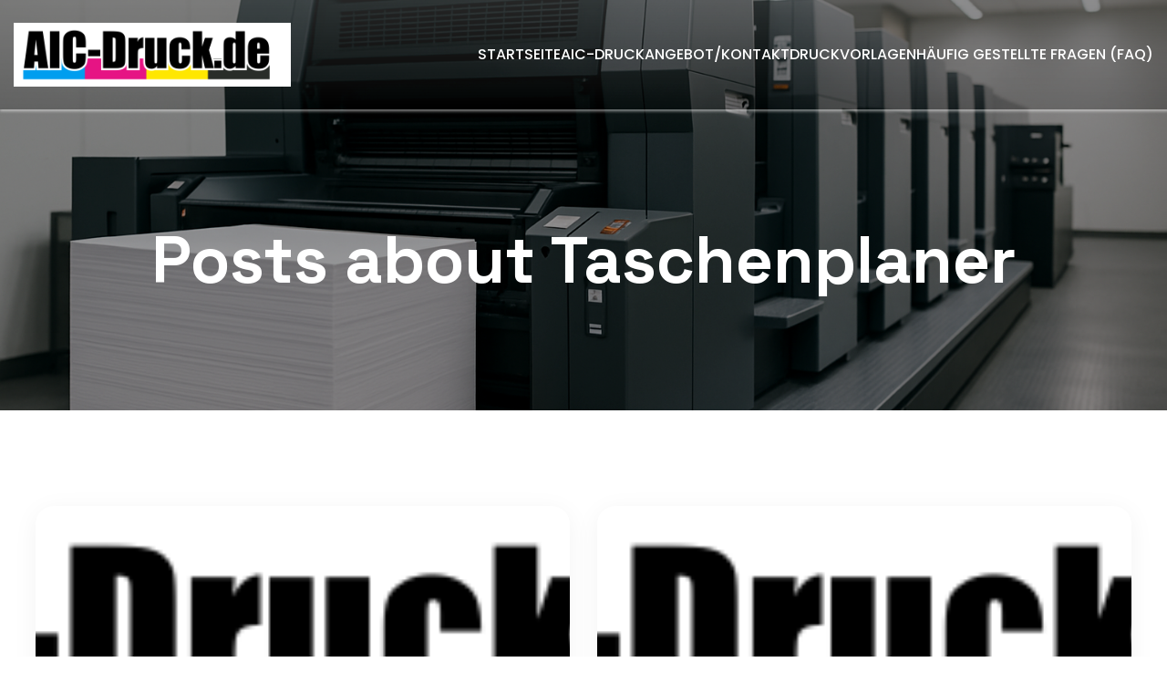

--- FILE ---
content_type: text/html; charset=UTF-8
request_url: https://aic-druck.de/tag/taschenplaner/
body_size: 24922
content:
<!DOCTYPE html><html lang="de" id="kubio"><head><meta charset="UTF-8" /><meta name="viewport" content="width=device-width, initial-scale=1" /><meta name='robots' content='index, follow, max-image-preview:large, max-snippet:-1, max-video-preview:-1' /><title>Taschenplaner Archive - AIC-Druck | Aichach</title><link rel="canonical" href="https://aic-druck.de/tag/taschenplaner/" /><link rel="next" href="https://aic-druck.de/tag/taschenplaner/page/2/" /><meta property="og:locale" content="de_DE" /><meta property="og:type" content="article" /><meta property="og:title" content="Taschenplaner Archive - AIC-Druck | Aichach" /><meta property="og:url" content="https://aic-druck.de/tag/taschenplaner/" /><meta property="og:site_name" content="AIC-Druck | Aichach" /><meta name="twitter:card" content="summary_large_image" /> <script type="application/ld+json" class="yoast-schema-graph">{"@context":"https://schema.org","@graph":[{"@type":"CollectionPage","@id":"https://aic-druck.de/tag/taschenplaner/","url":"https://aic-druck.de/tag/taschenplaner/","name":"Taschenplaner Archive - AIC-Druck | Aichach","isPartOf":{"@id":"https://aic-druck.de/#website"},"primaryImageOfPage":{"@id":"https://aic-druck.de/tag/taschenplaner/#primaryimage"},"image":{"@id":"https://aic-druck.de/tag/taschenplaner/#primaryimage"},"thumbnailUrl":"https://aic-druck.de/wp-content/uploads/2019/02/aichach-druck-aic.png","breadcrumb":{"@id":"https://aic-druck.de/tag/taschenplaner/#breadcrumb"},"inLanguage":"de"},{"@type":"ImageObject","inLanguage":"de","@id":"https://aic-druck.de/tag/taschenplaner/#primaryimage","url":"https://aic-druck.de/wp-content/uploads/2019/02/aichach-druck-aic.png","contentUrl":"https://aic-druck.de/wp-content/uploads/2019/02/aichach-druck-aic.png","width":352,"height":81},{"@type":"BreadcrumbList","@id":"https://aic-druck.de/tag/taschenplaner/#breadcrumb","itemListElement":[{"@type":"ListItem","position":1,"name":"Startseite","item":"https://aic-druck.de/"},{"@type":"ListItem","position":2,"name":"Taschenplaner"}]},{"@type":"WebSite","@id":"https://aic-druck.de/#website","url":"https://aic-druck.de/","name":"AIC-Druck | Aichach","description":"","publisher":{"@id":"https://aic-druck.de/#organization"},"potentialAction":[{"@type":"SearchAction","target":{"@type":"EntryPoint","urlTemplate":"https://aic-druck.de/?s={search_term_string}"},"query-input":{"@type":"PropertyValueSpecification","valueRequired":true,"valueName":"search_term_string"}}],"inLanguage":"de"},{"@type":"Organization","@id":"https://aic-druck.de/#organization","name":"AIC-Druck | Aichach","url":"https://aic-druck.de/","logo":{"@type":"ImageObject","inLanguage":"de","@id":"https://aic-druck.de/#/schema/logo/image/","url":"https://aic-druck.de/wp-content/uploads/2019/02/aichach-druck-aic.png","contentUrl":"https://aic-druck.de/wp-content/uploads/2019/02/aichach-druck-aic.png","width":352,"height":81,"caption":"AIC-Druck | Aichach"},"image":{"@id":"https://aic-druck.de/#/schema/logo/image/"}},false]}</script> <title>Taschenplaner Archive - AIC-Druck | Aichach</title><link rel='dns-prefetch' href='//fonts.googleapis.com' /><link rel="alternate" type="application/rss+xml" title="AIC-Druck | Aichach &raquo; Feed" href="https://aic-druck.de/feed/" /><link rel="alternate" type="application/rss+xml" title="AIC-Druck | Aichach &raquo; Kommentar-Feed" href="https://aic-druck.de/comments/feed/" /><link rel="alternate" type="application/rss+xml" title="AIC-Druck | Aichach &raquo; Taschenplaner Schlagwort-Feed" href="https://aic-druck.de/tag/taschenplaner/feed/" /> <script defer src="[data-uri]"></script> <link rel='stylesheet' id='cf7ic_style-css' href='https://aic-druck.de/wp-content/cache/autoptimize/autoptimize_single_446de1ae6bb220cd0e200f36a09eb5de.php?ver=3.3.7' type='text/css' media='all' /><link rel='stylesheet' id='kubio-block-library-css' href='https://aic-druck.de/wp-content/cache/autoptimize/autoptimize_single_ce02a238153a8607a64eca973ec516e6.php?ver=1755094042' type='text/css' media='all' /><style id='kubio-block-library-inline-css' type='text/css'>.kubio-shape-circles{background-image:url('https://aic-druck.de/wp-content/plugins/kubio/lib/shapes/header-shapes/circles.png')}.kubio-shape-10degree-stripes{background-image:url('https://aic-druck.de/wp-content/plugins/kubio/lib/shapes/header-shapes/10degree-stripes.png')}.kubio-shape-rounded-squares-blue{background-image:url('https://aic-druck.de/wp-content/plugins/kubio/lib/shapes/header-shapes/rounded-squares-blue.png')}.kubio-shape-many-rounded-squares-blue{background-image:url('https://aic-druck.de/wp-content/plugins/kubio/lib/shapes/header-shapes/many-rounded-squares-blue.png')}.kubio-shape-two-circles{background-image:url('https://aic-druck.de/wp-content/plugins/kubio/lib/shapes/header-shapes/two-circles.png')}.kubio-shape-circles-2{background-image:url('https://aic-druck.de/wp-content/plugins/kubio/lib/shapes/header-shapes/circles-2.png')}.kubio-shape-circles-3{background-image:url('https://aic-druck.de/wp-content/plugins/kubio/lib/shapes/header-shapes/circles-3.png')}.kubio-shape-circles-gradient{background-image:url('https://aic-druck.de/wp-content/plugins/kubio/lib/shapes/header-shapes/circles-gradient.png')}.kubio-shape-circles-white-gradient{background-image:url('https://aic-druck.de/wp-content/plugins/kubio/lib/shapes/header-shapes/circles-white-gradient.png')}.kubio-shape-waves{background-image:url('https://aic-druck.de/wp-content/plugins/kubio/lib/shapes/header-shapes/waves.png')}.kubio-shape-waves-inverted{background-image:url('https://aic-druck.de/wp-content/plugins/kubio/lib/shapes/header-shapes/waves-inverted.png')}.kubio-shape-dots{background-image:url('https://aic-druck.de/wp-content/plugins/kubio/lib/shapes/header-shapes/dots.png')}.kubio-shape-left-tilted-lines{background-image:url('https://aic-druck.de/wp-content/plugins/kubio/lib/shapes/header-shapes/left-tilted-lines.png')}.kubio-shape-right-tilted-lines{background-image:url('https://aic-druck.de/wp-content/plugins/kubio/lib/shapes/header-shapes/right-tilted-lines.png')}.kubio-shape-right-tilted-strips{background-image:url('https://aic-druck.de/wp-content/plugins/kubio/lib/shapes/header-shapes/right-tilted-strips.png')}.kubio-shape-doodle{background-image:url('https://aic-druck.de/wp-content/plugins/kubio/lib/shapes/header-shapes/doodle.png')}.kubio-shape-falling-stars{background-image:url('https://aic-druck.de/wp-content/plugins/kubio/lib/shapes/header-shapes/falling-stars.png')}.kubio-shape-grain{background-image:url('https://aic-druck.de/wp-content/plugins/kubio/lib/shapes/header-shapes/grain.png')}.kubio-shape-poly1{background-image:url('https://aic-druck.de/wp-content/plugins/kubio/lib/shapes/header-shapes/poly1.png')}.kubio-shape-poly2{background-image:url('https://aic-druck.de/wp-content/plugins/kubio/lib/shapes/header-shapes/poly2.png')}.kubio-shape-wavy-lines{background-image:url('https://aic-druck.de/wp-content/plugins/kubio/lib/shapes/header-shapes/wavy-lines.png')}

:root { --kubio-color-1:44,156,216;--kubio-color-2:202,41,69;--kubio-color-3:239,119,36;--kubio-color-4:147,195,24;--kubio-color-5:255,255,255;--kubio-color-6:0,0,0;--kubio-color-1-variant-1:187,206,215;--kubio-color-1-variant-2:116,181,215;--kubio-color-1-variant-3:44,156,216;--kubio-color-1-variant-4:26,94,130;--kubio-color-1-variant-5:9,33,45;--kubio-color-2-variant-1:201,175,180;--kubio-color-2-variant-2:201,108,124;--kubio-color-2-variant-3:202,41,69;--kubio-color-2-variant-4:116,23,39;--kubio-color-2-variant-5:31,6,10;--kubio-color-3-variant-1:238,213,195;--kubio-color-3-variant-2:238,166,115;--kubio-color-3-variant-3:239,119,36;--kubio-color-3-variant-4:153,76,23;--kubio-color-3-variant-5:68,34,10;--kubio-color-4-variant-1:183,194,154;--kubio-color-4-variant-2:165,194,89;--kubio-color-4-variant-3:147,195,24;--kubio-color-4-variant-4:82,109,13;--kubio-color-4-variant-5:18,24,3;--kubio-color-5-variant-1:255,255,255;--kubio-color-5-variant-2:204,204,204;--kubio-color-5-variant-3:153,153,153;--kubio-color-5-variant-4:101,101,101;--kubio-color-5-variant-5:50,50,50;--kubio-color-6-variant-1:204,204,204;--kubio-color-6-variant-2:153,153,153;--kubio-color-6-variant-3:102,102,102;--kubio-color-6-variant-4:51,51,51;--kubio-color-6-variant-5:0,0,0 } .has-kubio-color-1-color{color:rgb(var(--kubio-color-1))} .has-kubio-color-1-background-color{background-color:rgb(var(--kubio-color-1))} [data-kubio] .has-kubio-color-1-color{color:rgb(var(--kubio-color-1))} [data-kubio] .has-kubio-color-1-background-color{background-color:rgb(var(--kubio-color-1))} .has-kubio-color-2-color{color:rgb(var(--kubio-color-2))} .has-kubio-color-2-background-color{background-color:rgb(var(--kubio-color-2))} [data-kubio] .has-kubio-color-2-color{color:rgb(var(--kubio-color-2))} [data-kubio] .has-kubio-color-2-background-color{background-color:rgb(var(--kubio-color-2))} .has-kubio-color-3-color{color:rgb(var(--kubio-color-3))} .has-kubio-color-3-background-color{background-color:rgb(var(--kubio-color-3))} [data-kubio] .has-kubio-color-3-color{color:rgb(var(--kubio-color-3))} [data-kubio] .has-kubio-color-3-background-color{background-color:rgb(var(--kubio-color-3))} .has-kubio-color-4-color{color:rgb(var(--kubio-color-4))} .has-kubio-color-4-background-color{background-color:rgb(var(--kubio-color-4))} [data-kubio] .has-kubio-color-4-color{color:rgb(var(--kubio-color-4))} [data-kubio] .has-kubio-color-4-background-color{background-color:rgb(var(--kubio-color-4))} .has-kubio-color-5-color{color:rgb(var(--kubio-color-5))} .has-kubio-color-5-background-color{background-color:rgb(var(--kubio-color-5))} [data-kubio] .has-kubio-color-5-color{color:rgb(var(--kubio-color-5))} [data-kubio] .has-kubio-color-5-background-color{background-color:rgb(var(--kubio-color-5))} .has-kubio-color-6-color{color:rgb(var(--kubio-color-6))} .has-kubio-color-6-background-color{background-color:rgb(var(--kubio-color-6))} [data-kubio] .has-kubio-color-6-color{color:rgb(var(--kubio-color-6))} [data-kubio] .has-kubio-color-6-background-color{background-color:rgb(var(--kubio-color-6))}

.wpcf7 form {
  text-align: left;
}

.wpcf7 form label,
.wpcf7 form p,
.wpcf7 form span,
.wpcf7 form br,
.wpcf7 form input,
.wpcf7 form textarea,
.wpcf7 form .wpcf7-form-control-wrap {
  display: block;
  text-align: left;
}

#kubio .style-UqTllSLxnYF-outer .wp-block-kubio-navigation-section__nav{animation-duration:0.5s;box-shadow:1px 1px 3px 1px rgba(var(--kubio-color-5),0.5) ;background-color:rgba(var(--kubio-color-6),0.2);background-image:linear-gradient(180deg,rgba(var(--kubio-color-5),0.15) 0%,rgba(var(--kubio-color-5),0) 100%);background-attachment:scroll;padding-top:10px;padding-bottom:10px;}#kubio .style-UqTllSLxnYF-outer .h-navigation_sticky:not(.extra-1).wp-block-kubio-navigation-section__nav{box-shadow:0px 3px 6px 0px rgba(var(--kubio-color-1-variant-4),0.14) ;background-color:rgba(var(--kubio-color-5),1);}#kubio .style-ZnTw-jWmQBw-inner{text-align:left;height:auto;min-height:unset;}#kubio .style-ZnTw-jWmQBw-container{height:auto;min-height:unset;}#kubio .style-rlWuTLWP6Zj-container{align-items:flex-start;justify-content:flex-start;gap:10px;--kubio-gap-fallback:10px;text-decoration:none;}#kubio .style-rlWuTLWP6Zj-container .kubio-logo-image{max-height:70px;}#kubio .style-rlWuTLWP6Zj-image{max-height:70px;}#kubio .style-rlWuTLWP6Zj-text{font-weight:500;font-size:24px;text-decoration:none;color:rgba(var(--kubio-color-5),1);}#kubio .style-YjoCgfoYrmf-inner{text-align:center;}#kubio .style-YjoCgfoYrmf-container{height:auto;min-height:unset;}#kubio .style-Xc-MSNTz9SA-container{height:50px;}#kubio .style-pBzCv0pPw24-inner{text-align:right;height:auto;min-height:unset;}#kubio .style-pBzCv0pPw24-container{height:auto;min-height:unset;}#kubio .style-YcDnBqymCMl-outer.bordered-active-item > .kubio-menu > ul > li::before,#kubio .style-YcDnBqymCMl-outer.bordered-active-item > .kubio-menu > ul > li::after{background-color:rgba(var(--kubio-color-5),1);height:1px;}#kubio .style-YcDnBqymCMl-outer.solid-active-item > .kubio-menu > ul > li::before,#kubio .style-YcDnBqymCMl-outer.solid-active-item > .kubio-menu > ul > li::after{background-color:white;border-top-left-radius:0%;border-top-right-radius:0%;border-bottom-left-radius:0%;border-bottom-right-radius:0%;}#kubio .style-YcDnBqymCMl-outer > .kubio-menu > ul{justify-content:center;gap:30px;--kubio-gap-fallback:30px;}#kubio .style-YcDnBqymCMl-outer > .kubio-menu  > ul > li > a{font-weight:500;font-size:16px;text-decoration:none;text-transform:uppercase;color:rgba(var(--kubio-color-5),1);padding-top:10px;padding-bottom:10px;padding-left:0px;padding-right:0px;}#kubio .style-YcDnBqymCMl-outer > .kubio-menu  > ul > li > a > svg{padding-left:5px;padding-right:5px;}#kubio .style-YcDnBqymCMl-outer > .kubio-menu  li > ul{background-color:#ffffff;margin-left:5px;margin-right:5px;box-shadow:0px 1px 2px 0px rgba(0, 0, 0, 0.2) ;}#kubio .style-YcDnBqymCMl-outer > .kubio-menu  li > ul > li> a{font-family:Poppins,Helvetica, Arial, Sans-Serif, serif;font-weight:400;font-size:14px;text-decoration:none;text-transform:none;color:rgba(var(--kubio-color-6),1);padding-top:10px;padding-bottom:10px;padding-left:20px;padding-right:20px;border-bottom-color:rgba(128,128,128,.2);border-bottom-width:1px;border-bottom-style:solid;}#kubio .style-YcDnBqymCMl-outer > .kubio-menu  li > ul > li > a:hover,#kubio .style-YcDnBqymCMl-outer > .kubio-menu  li > ul > li > a.hover{color:rgba(var(--kubio-color-5),1);background-color:rgba(var(--kubio-color-1),1);}#kubio .style-YcDnBqymCMl-outer > .kubio-menu li > ul > li.current-menu-item > a,#kubio .style-YcDnBqymCMl-outer > .kubio-menu  li > ul > li.current_page_item > a{color:rgba(var(--kubio-color-5),1);background-color:rgba(var(--kubio-color-1),1);}#kubio .style-YcDnBqymCMl-outer > .kubio-menu > ul > li > ul{margin-top:0px;}#kubio .style-YcDnBqymCMl-outer > .kubio-menu > ul > li > ul:before{height:0px;width:100%;}#kubio .h-navigation_sticky:not(.extra-1) .style-YcDnBqymCMl-outer.bordered-active-item > .kubio-menu > ul > li::before,#kubio .h-navigation_sticky:not(.extra-1) .style-YcDnBqymCMl-outer.bordered-active-item > .kubio-menu > ul > li::after{background-color:rgba(var(--kubio-color-6),1);}#kubio .h-navigation_sticky:not(.extra-1) .style-YcDnBqymCMl-outer > .kubio-menu > ul{justify-content:flex-end;}#kubio .h-navigation_sticky:not(.extra-1) .style-YcDnBqymCMl-outer > .kubio-menu  > ul > li > a{color:rgba(var(--kubio-color-6),1);}#kubio .h-navigation_sticky:not(.extra-1) .style-YcDnBqymCMl-outer > .kubio-menu  > ul > li > a:hover,#kubio .h-navigation_sticky:not(.extra-1) .style-YcDnBqymCMl-outer > .kubio-menu > ul > li > a.hover{color:rgba(var(--kubio-color-5-variant-4),1);}#kubio .h-navigation_sticky:not(.extra-1) .style-YcDnBqymCMl-outer > .kubio-menu > ul > li.current-menu-item > a,#kubio .h-navigation_sticky:not(.extra-1) .style-YcDnBqymCMl-outer > .kubio-menu > ul > li.current_page_item > a{color:rgba(var(--kubio-color-5-variant-3),1);}#kubio .style-D-ZBDLwFsNy-icon{border-top-color:black;border-top-width:0px;border-top-style:none;border-right-color:black;border-right-width:0px;border-right-style:none;border-bottom-color:black;border-bottom-width:0px;border-bottom-style:none;border-left-color:black;border-left-width:0px;border-left-style:none;border-top-left-radius:0%;border-top-right-radius:0%;border-bottom-left-radius:0%;border-bottom-right-radius:0%;fill:rgba(var(--kubio-color-5),1);padding-top:0px;padding-bottom:0px;padding-left:0px;padding-right:0px;width:30px;height:30px;min-width:30px;min-height:30px;background-color:rgba(var(--kubio-color-3-variant-5),0);}#kubio .style-D-ZBDLwFsNy-icon:hover{fill:rgba(var(--kubio-color-1),1);}.style-D-ZBDLwFsNy-offscreen{width:300px !important;background-color:rgba(var(--kubio-color-6),1);}.style-D-ZBDLwFsNy-offscreenOverlay{background-color:rgba(0,0,0,0.5);}#kubio .style-y8LsSBFpc0e-inner{height:auto;min-height:unset;text-align:left;}#kubio .style-y8LsSBFpc0e-container{height:auto;min-height:unset;}#kubio .style-YRdF1JJzoL9-container{align-items:flex-start;justify-content:flex-start;gap:10px;--kubio-gap-fallback:10px;text-decoration:none;}#kubio .style-YRdF1JJzoL9-container .kubio-logo-image{max-height:70px;}#kubio .style-YRdF1JJzoL9-image{max-height:70px;}#kubio .style-YRdF1JJzoL9-text{font-weight:500;font-size:24px;color:rgba(var(--kubio-color-5),1);}#kubio .h-navigation_sticky:not(.extra-1) .style-YRdF1JJzoL9-text{color:rgba(var(--kubio-color-6),1);}#kubio .style-0JT2fJsNKBw-outer > .kubio-menu > ul{--kubio-accordion-menu-offset:10px;}#kubio .style-0JT2fJsNKBw-outer > .kubio-menu  > ul > li > a{font-size:14px;text-decoration:none;color:rgba(var(--kubio-color-5),1);border-top-color:#808080;border-right-color:#808080;border-bottom-color:rgba(var(--kubio-color-5),0.2);border-bottom-width:1px;border-bottom-style:solid;border-left-color:#808080;padding-top:15px;padding-bottom:15px;padding-left:40px;}#kubio .style-0JT2fJsNKBw-outer > .kubio-menu  > ul > li > a:hover,#kubio .style-0JT2fJsNKBw-outer > .kubio-menu > ul > li > a.hover{background-color:rgba(var(--kubio-color-1),1);}#kubio .style-0JT2fJsNKBw-outer > .kubio-menu > ul > li.current-menu-item > a,#kubio .style-0JT2fJsNKBw-outer > .kubio-menu > ul > li.current_page_item > a{background-color:rgba(var(--kubio-color-1),1);}#kubio .style-0JT2fJsNKBw-outer > .kubio-menu  > ul > li > a > svg{padding-left:20px;padding-right:20px;}#kubio .style-0JT2fJsNKBw-outer > .kubio-menu  li > ul > li> a{color:rgba(var(--kubio-color-5),1);border-top-color:#808080;border-right-color:#808080;border-bottom-color:rgba(var(--kubio-color-5),0.2);border-bottom-width:1px;border-bottom-style:solid;border-left-color:#808080;padding-top:12px;padding-bottom:12px;padding-left:40px;font-size:14px;text-decoration:none;}#kubio .style-0JT2fJsNKBw-outer > .kubio-menu  li > ul > li > a:hover,#kubio .style-0JT2fJsNKBw-outer > .kubio-menu  li > ul > li > a.hover{background-color:rgba(var(--kubio-color-1),0.8);}#kubio .style-0JT2fJsNKBw-outer > .kubio-menu li > ul > li.current-menu-item > a,#kubio .style-0JT2fJsNKBw-outer > .kubio-menu  li > ul > li.current_page_item > a{background-color:rgba(var(--kubio-color-1),0.8);}#kubio .style-0JT2fJsNKBw-outer > .kubio-menu  li > ul > li > a > svg{padding-left:20px;padding-right:20px;}#kubio .style-srgxaXUNNPw-inner{text-align:left;height:auto;min-height:unset;}#kubio .style-srgxaXUNNPw-container{height:auto;min-height:unset;}#kubio .style-q4aVFEig_DI-outer p{color:rgba(var(--kubio-color-5),0.4);}#kubio .style-KFTMhA6WOVh-outer{height:auto;min-height:unset;background-color:rgba(180, 140, 100, 1);background-image:url("https://aic-druck.de/wp-content/uploads/2025/05/image.png");background-size:cover;background-position:50% 50%;background-attachment:scroll;background-repeat:no-repeat;text-align:center;padding-top:90px;padding-bottom:90px;padding-left:20px;padding-right:20px;}body:not(.extra-1) .style-KFTMhA6WOVh-outer,body:not(.extra-1) .style-KFTMhA6WOVh-outer [data-kubio]:not(h1):not(h2):not(h3):not(h4):not(h5):not(h6),body:not(.extra-1) .style-KFTMhA6WOVh-outer p,body:not(.extra-1) .style-KFTMhA6WOVh-outer p[data-kubio]{color:rgba(var(--kubio-color-5),1);}body:not(.extra-1) .style-KFTMhA6WOVh-outer h1,body:not(.extra-1) .style-KFTMhA6WOVh-outer h1[data-kubio]{color:rgba(var(--kubio-color-5),1);}body:not(.extra-1) .style-KFTMhA6WOVh-outer h2,body:not(.extra-1) .style-KFTMhA6WOVh-outer h2[data-kubio]{color:rgba(var(--kubio-color-5),1);}body:not(.extra-1) .style-KFTMhA6WOVh-outer h3,body:not(.extra-1) .style-KFTMhA6WOVh-outer h3[data-kubio]{color:rgba(var(--kubio-color-5),1);}body:not(.extra-1) .style-KFTMhA6WOVh-outer h4,body:not(.extra-1) .style-KFTMhA6WOVh-outer h4[data-kubio]{color:rgba(var(--kubio-color-5),1);}body:not(.extra-1) .style-KFTMhA6WOVh-outer h5,body:not(.extra-1) .style-KFTMhA6WOVh-outer h5[data-kubio]{color:rgba(var(--kubio-color-5),1);}body:not(.extra-1) .style-KFTMhA6WOVh-outer h6,body:not(.extra-1) .style-KFTMhA6WOVh-outer h6[data-kubio]{color:rgba(var(--kubio-color-5),1);}#kubio .style-vPVKm6K-swr-inner{text-align:center;height:auto;min-height:unset;border-top-left-radius:9px;border-top-right-radius:9px;border-bottom-left-radius:9px;border-bottom-right-radius:9px;}#kubio .style-vPVKm6K-swr-container{height:auto;min-height:unset;}#kubio p.wp-block.style-SzZXH7PdCL-container,#kubio h1.wp-block.style-SzZXH7PdCL-container,#kubio h2.wp-block.style-SzZXH7PdCL-container,#kubio h3.wp-block.style-SzZXH7PdCL-container,#kubio h4.wp-block.style-SzZXH7PdCL-container,#kubio h5.wp-block.style-SzZXH7PdCL-container,#kubio h6.wp-block.style-SzZXH7PdCL-container{text-align:center;}#kubio .style-kxeqsSpdy-n-inner{text-align:center;}#kubio .style-kxeqsSpdy-n-container{height:auto;min-height:unset;}#kubio .style-QtetVXHJ9I-inner{margin-top:0px;margin-bottom:0px;margin-left:0px;margin-right:0px;box-shadow:0px 5px 28px 0px rgba(var(--kubio-color-6),0.05) ;border-top-left-radius:20px;border-top-right-radius:20px;border-bottom-left-radius:20px;border-bottom-right-radius:20px;text-align:left;background-color:rgba(var(--kubio-color-5),1);transition-duration:0.5s;}#kubio .style-QtetVXHJ9I-inner:hover{box-shadow:0px 2px 6px 0px rgba(var(--kubio-color-6),0.1) ;}#kubio .style-QtetVXHJ9I-container{height:auto;min-height:unset;}#kubio .style-iE82N7AEu-container{background-color:rgba(187,206,215,1);border-top-left-radius:20px;border-top-right-radius:20px;border-bottom-left-radius:0px;border-bottom-right-radius:0px;text-align:center;height:300px;}#kubio .style-iE82N7AEu-image{object-position:center center;object-fit:cover;}#kubio .style-9wkccwdlBv-inner{text-align:left;padding-bottom:0px;}#kubio .style-9wkccwdlBv-container{height:auto;min-height:unset;}#kubio a.style-tstzQ_uACq-link{text-decoration:none;}#kubio .style--hWWlFyCEF-text{font-weight:400;font-size:16px;}#kubio .style-7TrnS1SQ70-outer a.style-7TrnS1SQ70-link{text-align:center;border-top-width:0px;border-top-style:none;border-right-width:0px;border-right-style:none;border-bottom-color:rgba(var(--kubio-color-1),1);border-bottom-width:1px;border-bottom-style:solid;border-left-width:0px;border-left-style:none;font-weight:400;text-decoration:none;color:rgba(var(--kubio-color-1),1);justify-content:center;}#kubio .style-7TrnS1SQ70-outer a.style-7TrnS1SQ70-link:hover{color:rgba(var(--kubio-color-1-variant-3),1);}#kubio a.style-7TrnS1SQ70-link .style-7TrnS1SQ70-icon{width:12px;height:12px;min-width:12px;min-height:12px;margin-left:10px;margin-right:0px;}#kubio .style-7TrnS1SQ70-spacing{text-align:left;}#kubio .style-uXLujJo0zE-inner{text-align:left;}#kubio .style-uXLujJo0zE-container{height:auto;min-height:unset;}#kubio .style-in2mlwF4a-metaDataContainer{justify-content:flex-end;}#kubio .style-in2mlwF4a-metaDataContainer a{font-weight:400;font-size:12px;color:rgba(var(--kubio-color-6-variant-3),1);}#kubio .style-in2mlwF4a-metaDataContainer a:hover{color:rgba(var(--kubio-color-1),1);}#kubio .style-in2mlwF4a-metaDataContainer .metadata-prefix{font-weight:400;font-size:13px;color:rgba(var(--kubio-color-6-variant-3),1);}#kubio .style-in2mlwF4a-metaDataContainer .metadata-suffix{font-weight:400;font-size:12px;color:rgba(var(--kubio-color-6-variant-3),1);}#kubio .style-in2mlwF4a-metaDataContainer .h-svg-icon{fill:rgba(var(--kubio-color-6-variant-3),1);width:20px;height:20px;margin-right:5px;}#kubio .style-in2mlwF4a-metaDataContainer .metadata-separator{font-size:12px;color:rgba(var(--kubio-color-6-variant-3),1);padding-left:5px;padding-right:5px;}#kubio .style-tBYU0uM8Xx-inner{text-align:center;}#kubio .style-tBYU0uM8Xx-container{text-align:left;height:auto;min-height:unset;}#kubio .style-P2OarhUKUK-inner{text-align:center;}#kubio .style-P2OarhUKUK-container{text-align:center;height:auto;min-height:unset;}#kubio .style-tRiQFlrj8q-outer{text-align:center;}#kubio .style-tRiQFlrj8q-outer .page-numbers{padding-left:5px;padding-right:5px;font-weight:400;}#kubio .style-tRiQFlrj8q-outer .page-numbers:not(.current):not(.dots){color:rgba(var(--kubio-color-6-variant-4),1);background-color:rgba(var(--kubio-color-5),0);border-top-left-radius:3px;border-top-right-radius:3px;border-bottom-left-radius:3px;border-bottom-right-radius:3px;padding-top:2px;padding-bottom:2px;padding-left:4px;padding-right:4px;}#kubio .style-tRiQFlrj8q-outer .page-numbers:not(.current):not(.dots):hover{color:rgba(var(--kubio-color-1),1);}#kubio .style-tRiQFlrj8q-outer .page-numbers.current{background-color:rgba(var(--kubio-color-5),0);color:rgba(var(--kubio-color-1),1);padding-top:2px;padding-bottom:2px;padding-left:4px;padding-right:4px;border-top-left-radius:0px;border-top-right-radius:0px;border-bottom-left-radius:0px;border-bottom-right-radius:0px;}#kubio .style-tRiQFlrj8q-outer .page-numbers.current:hover{border-top-color:rgba(var(--kubio-color-1),1);border-right-color:rgba(var(--kubio-color-1),1);border-bottom-color:rgba(var(--kubio-color-1),1);border-left-color:rgba(var(--kubio-color-1),1);}#kubio .style-tRiQFlrj8q-outer .page-numbers.dots{font-weight:300;}#kubio .style-2nd5yuWmz9-inner{text-align:center;}#kubio .style-2nd5yuWmz9-container{text-align:right;height:auto;min-height:unset;}#kubio .style-ELgmeRXRD--outer a.style-ELgmeRXRD--link{border-top-width:0px;border-top-style:none;border-right-width:0px;border-right-style:none;border-bottom-width:0px;border-bottom-style:none;border-left-width:0px;border-left-style:none;font-weight:400;text-decoration:none;color:rgba(var(--kubio-color-1),1);justify-content:center;}#kubio .style-ELgmeRXRD--outer a.style-ELgmeRXRD--link:hover{color:rgba(var(--kubio-color-1-variant-4),1);}#kubio a.style-ELgmeRXRD--link .style-ELgmeRXRD--icon{margin-left:0px;margin-right:10px;width:12px;height:12px;min-width:12px;min-height:12px;}#kubio .style-vP0mYzy99sE-outer{padding-top:0px;padding-bottom:0px;background-color:rgba(var(--kubio-color-5),1);}body:not(.extra-1) .style-vP0mYzy99sE-outer a,body:not(.extra-1) .style-vP0mYzy99sE-outer a[data-kubio]{color:rgba(var(--kubio-color-1),1);}body:not(.extra-1) .style-vP0mYzy99sE-outer a:hover,body:not(.extra-1) .style-vP0mYzy99sE-outer a[data-kubio]:hover{color:rgba(var(--kubio-color-1-variant-2),1);}#kubio .style-nJpox2eRXHV-inner{text-align:center;}#kubio .style-nJpox2eRXHV-container{text-align:center;height:auto;min-height:unset;}#kubio .style-local-5-container{flex:0 0 auto;ms-flex:0 0 auto;width:auto;max-width:100%;}#kubio .style-local-7-container{flex:1 1 0;ms-flex:1 1 0%;max-width:100%;}#kubio .style-local-9-container{flex:0 0 auto;ms-flex:0 0 auto;width:auto;max-width:100%;}#kubio .style-local-15-container{width:100%;flex:0 0 auto;-ms-flex:0 0 auto;}#kubio .style-local-20-container{width:100%;flex:0 0 auto;-ms-flex:0 0 auto;}#kubio .style-local-24-container{width:100%;flex:0 0 auto;-ms-flex:0 0 auto;}#kubio .style-local-28-container{flex:1 1 0;ms-flex:1 1 0%;max-width:100%;}#kubio .style-local-31-container{flex:0 0 auto;-ms-flex:0 0 auto;}#kubio .style-local-34-container{width:100%;flex:0 0 auto;-ms-flex:0 0 auto;}#kubio .style-local-38-container{width:100%;flex:0 0 auto;-ms-flex:0 0 auto;}#kubio .style-local-40-container{flex:0 0 auto;-ms-flex:0 0 auto;}#kubio .style-local-43-container{width:100%;flex:0 0 auto;-ms-flex:0 0 auto;}#kubio .style-local-47-container{width:100%;flex:0 0 auto;-ms-flex:0 0 auto;}#kubio .style-local-49-container{flex:0 0 auto;-ms-flex:0 0 auto;}#kubio .style-local-52-container{width:100%;flex:0 0 auto;-ms-flex:0 0 auto;}#kubio .style-local-56-container{width:100%;flex:0 0 auto;-ms-flex:0 0 auto;}#kubio .style-local-58-container{flex:0 0 auto;-ms-flex:0 0 auto;}#kubio .style-local-61-container{width:100%;flex:0 0 auto;-ms-flex:0 0 auto;}#kubio .style-local-65-container{width:100%;flex:0 0 auto;-ms-flex:0 0 auto;}#kubio .style-local-67-container{flex:0 0 auto;-ms-flex:0 0 auto;}#kubio .style-local-70-container{width:100%;flex:0 0 auto;-ms-flex:0 0 auto;}#kubio .style-local-74-container{width:100%;flex:0 0 auto;-ms-flex:0 0 auto;}#kubio .style-local-76-container{flex:0 0 auto;-ms-flex:0 0 auto;}#kubio .style-local-79-container{width:100%;flex:0 0 auto;-ms-flex:0 0 auto;}#kubio .style-local-83-container{width:100%;flex:0 0 auto;-ms-flex:0 0 auto;}#kubio .style-local-85-container{flex:0 0 auto;-ms-flex:0 0 auto;}#kubio .style-local-88-container{width:100%;flex:0 0 auto;-ms-flex:0 0 auto;}#kubio .style-local-92-container{width:100%;flex:0 0 auto;-ms-flex:0 0 auto;}#kubio .style-local-94-container{flex:0 0 auto;-ms-flex:0 0 auto;}#kubio .style-local-97-container{width:100%;flex:0 0 auto;-ms-flex:0 0 auto;}#kubio .style-local-101-container{width:100%;flex:0 0 auto;-ms-flex:0 0 auto;}#kubio .style-local-103-container{flex:0 0 auto;-ms-flex:0 0 auto;}#kubio .style-local-106-container{width:100%;flex:0 0 auto;-ms-flex:0 0 auto;}#kubio .style-local-110-container{width:100%;flex:0 0 auto;-ms-flex:0 0 auto;}#kubio .style-local-112-container{flex:0 0 auto;-ms-flex:0 0 auto;}#kubio .style-local-115-container{width:100%;flex:0 0 auto;-ms-flex:0 0 auto;}#kubio .style-local-119-container{width:100%;flex:0 0 auto;-ms-flex:0 0 auto;}#kubio .style-local-121-container{flex:0 0 auto;-ms-flex:0 0 auto;}#kubio .style-local-124-container{width:100%;flex:0 0 auto;-ms-flex:0 0 auto;}#kubio .style-local-128-container{width:100%;flex:0 0 auto;-ms-flex:0 0 auto;}#kubio .style-local-131-container{flex:0 0 auto;ms-flex:0 0 auto;width:auto;max-width:100%;}#kubio .style-local-133-container{flex:1 1 0;ms-flex:1 1 0%;max-width:100%;}#kubio .style-local-135-container{flex:0 0 auto;ms-flex:0 0 auto;width:auto;max-width:100%;}#kubio .style-local-140-container{flex:0 0 auto;-ms-flex:0 0 auto;}body .style-QtetVXHJ9I-container > * > .h-y-container > *:not(:last-child){margin-bottom:0px;}body .style-QtetVXHJ9I-container > * > .h-y-container > *:not(:last-child){margin-bottom:0px;}body .style-QtetVXHJ9I-container > * > .h-y-container > *:not(:last-child){margin-bottom:0px;}body .style-QtetVXHJ9I-container > * > .h-y-container > *:not(:last-child){margin-bottom:0px;}body .style-QtetVXHJ9I-container > * > .h-y-container > *:not(:last-child){margin-bottom:0px;}body .style-QtetVXHJ9I-container > * > .h-y-container > *:not(:last-child){margin-bottom:0px;}body .style-QtetVXHJ9I-container > * > .h-y-container > *:not(:last-child){margin-bottom:0px;}body .style-QtetVXHJ9I-container > * > .h-y-container > *:not(:last-child){margin-bottom:0px;}body .style-QtetVXHJ9I-container > * > .h-y-container > *:not(:last-child){margin-bottom:0px;}body .style-QtetVXHJ9I-container > * > .h-y-container > *:not(:last-child){margin-bottom:0px;}body .style-QtetVXHJ9I-container > * > .h-y-container > *:not(:last-child){margin-bottom:0px;}.h-y-container > *:not(:last-child),.h-x-container-inner > *{margin-bottom:20px;}.h-x-container-inner,.h-column__content > .h-x-container > *:last-child,.h-y-container > .kubio-block-inserter{margin-bottom:-20px;}.h-x-container-inner{margin-left:-10px;margin-right:-10px;}.h-x-container-inner > *{padding-left:10px;padding-right:10px;}[data-kubio] a:not([class*=wp-block-button]),.with-kubio-global-style a:not([class*=wp-block-button]),a:not([class*=wp-block-button])[data-kubio],.wp-block-woocommerce-mini-cart-contents a:not([class*=wp-block-button]){font-family:Poppins,Helvetica, Arial, Sans-Serif, serif;font-weight:500;font-size:1em;line-height:1.5;text-decoration:none;color:rgba(var(--kubio-color-1),1);}[data-kubio] a:not([class*=wp-block-button]):hover,.with-kubio-global-style a:not([class*=wp-block-button]):hover,a:not([class*=wp-block-button])[data-kubio]:hover,.wp-block-woocommerce-mini-cart-contents a:not([class*=wp-block-button]):hover{color:rgba(var(--kubio-color-1-variant-4),1);}[data-kubio] h1,.with-kubio-global-style h1,h1[data-kubio],.wp-block-woocommerce-mini-cart-contents h1{font-family:Space Grotesk,Helvetica, Arial, Sans-Serif, serif;font-weight:700;font-size:4.5em;line-height:1.26;text-transform:none;color:rgba(var(--kubio-color-6),1);}[data-kubio] h2,.with-kubio-global-style h2,h2[data-kubio],.wp-block-woocommerce-mini-cart-contents h2{font-family:Space Grotesk,Helvetica, Arial, Sans-Serif, serif;font-weight:700;font-size:3em;line-height:1.143;text-transform:none;color:rgba(var(--kubio-color-6),1);}[data-kubio] h3,.with-kubio-global-style h3,h3[data-kubio],.wp-block-woocommerce-mini-cart-contents h3{font-family:Space Grotesk,Helvetica, Arial, Sans-Serif, serif;font-weight:700;font-size:1.8em;line-height:1.25;text-transform:none;color:rgba(var(--kubio-color-6),1);}[data-kubio] h4,.with-kubio-global-style h4,h4[data-kubio],.wp-block-woocommerce-mini-cart-contents h4{font-family:Poppins,Helvetica, Arial, Sans-Serif, serif;font-weight:500;font-size:1.4em;line-height:1.4;text-transform:none;color:rgba(var(--kubio-color-6),1);}[data-kubio] h5,.with-kubio-global-style h5,h5[data-kubio],.wp-block-woocommerce-mini-cart-contents h5{font-family:Poppins,Helvetica, Arial, Sans-Serif, serif;font-weight:400;font-size:1.125em;line-height:1.4;text-transform:none;color:rgba(var(--kubio-color-6),1);}[data-kubio] h6,.with-kubio-global-style h6,h6[data-kubio],.wp-block-woocommerce-mini-cart-contents h6{font-family:Playfair Display,Helvetica, Arial, Sans-Serif, serif;font-weight:500;font-size:3.6em;line-height:1;letter-spacing:1px;text-transform:uppercase;color:rgba(var(--kubio-color-1),1);}[data-kubio],.with-kubio-global-style,[data-kubio] p,.with-kubio-global-style p,p[data-kubio],.wp-block-woocommerce-mini-cart-contents{font-family:Poppins,Helvetica, Arial, Sans-Serif, serif;font-weight:400;font-size:16px;line-height:1.6;text-transform:none;color:rgba(var(--kubio-color-6-variant-3),1);}[data-kubio] .h-lead,.with-kubio-global-style .h-lead,.h-lead[data-kubio]{font-family:Poppins,Helvetica, Arial, Sans-Serif, serif;font-weight:400;font-size:18px;line-height:1.7;text-transform:none;color:rgba(var(--kubio-color-6-variant-4),1);}div.h-section-global-spacing{padding-top:90px;padding-bottom:90px;}.h-global-transition,.h-global-transition-all,.h-global-transition-all *{transition-duration:1s;}[data-kubio] input[type='color'],[data-kubio] input[type='date'],[data-kubio] input[type='datetime'],[data-kubio] input[type='datetime-local'],[data-kubio] input[type='email'],[data-kubio] input[type='month'],[data-kubio] input[type='number'],[data-kubio] input[type='password'],[data-kubio] input[type='search'],[data-kubio] input[type='tel'],[data-kubio] input[type='text'],[data-kubio] input[type='url'],[data-kubio] input[type='week'],[data-kubio] input[type='time'],[data-kubio] input:not([type]),[data-kubio] textarea,[data-kubio] select{font-family:Poppins,Helvetica, Arial, Sans-Serif, serif;font-weight:400;font-size:16px;line-height:1.6;text-transform:none;background-color:rgba(var(--kubio-color-5),1);border-top-color:rgba(var(--kubio-color-5-variant-2),1);border-top-width:1px;border-top-style:solid;border-right-color:rgba(var(--kubio-color-5-variant-2),1);border-right-width:1px;border-right-style:solid;border-bottom-color:rgba(var(--kubio-color-5-variant-2),1);border-bottom-width:1px;border-bottom-style:solid;border-left-color:rgba(var(--kubio-color-5-variant-2),1);border-left-width:1px;border-left-style:solid;border-top-left-radius:4px;border-top-right-radius:4px;border-bottom-left-radius:4px;border-bottom-right-radius:4px;padding-top:4px;padding-bottom:4px;padding-left:10px;padding-right:10px;margin-bottom:10px;}[data-kubio] input[type='color']:hover,[data-kubio] input[type='date']:hover,[data-kubio] input[type='datetime']:hover,[data-kubio] input[type='datetime-local']:hover,[data-kubio] input[type='email']:hover,[data-kubio] input[type='month']:hover,[data-kubio] input[type='number']:hover,[data-kubio] input[type='password']:hover,[data-kubio] input[type='search']:hover,[data-kubio] input[type='tel']:hover,[data-kubio] input[type='text']:hover,[data-kubio] input[type='url']:hover,[data-kubio] input[type='week']:hover,[data-kubio] input[type='time']:hover,[data-kubio] input:not([type]):hover,[data-kubio] textarea:hover,[data-kubio] select:hover{color:rgba(var(--kubio-color-6),1);border-top-color:rgba(var(--kubio-color-6),1);border-right-color:rgba(var(--kubio-color-6),1);border-bottom-color:rgba(var(--kubio-color-6),1);border-left-color:rgba(var(--kubio-color-6),1);}[data-kubio] input[type='color']:focus,[data-kubio] input[type='date']:focus,[data-kubio] input[type='datetime']:focus,[data-kubio] input[type='datetime-local']:focus,[data-kubio] input[type='email']:focus,[data-kubio] input[type='month']:focus,[data-kubio] input[type='number']:focus,[data-kubio] input[type='password']:focus,[data-kubio] input[type='search']:focus,[data-kubio] input[type='tel']:focus,[data-kubio] input[type='text']:focus,[data-kubio] input[type='url']:focus,[data-kubio] input[type='week']:focus,[data-kubio] input[type='time']:focus,[data-kubio] input:not([type]):focus,[data-kubio] textarea:focus,[data-kubio] select:focus{color:rgba(var(--kubio-color-6),1);border-top-color:rgba(var(--kubio-color-6),1);border-right-color:rgba(var(--kubio-color-6),1);border-bottom-color:rgba(var(--kubio-color-6),1);border-left-color:rgba(var(--kubio-color-6),1);}[data-kubio] input[type='button'],[data-kubio] button{background-color:rgba(var(--kubio-color-1),1);border-top-color:rgba(var(--kubio-color-1),1);border-top-width:2px;border-top-style:solid;border-right-color:rgba(var(--kubio-color-1),1);border-right-width:2px;border-right-style:solid;border-bottom-color:rgba(var(--kubio-color-1),1);border-bottom-width:2px;border-bottom-style:solid;border-left-color:rgba(var(--kubio-color-1),1);border-left-width:2px;border-left-style:solid;border-top-left-radius:4px;border-top-right-radius:4px;border-bottom-left-radius:4px;border-bottom-right-radius:4px;font-family:Poppins,Helvetica, Arial, Sans-Serif, serif;font-weight:500;color:rgba(var(--kubio-color-5),1);padding-top:8px;padding-bottom:8px;padding-left:25px;padding-right:24px;}[data-kubio] input[type='button']:hover,[data-kubio] button:hover{background-color:rgba(var(--kubio-color-1-variant-4),1);border-top-color:rgba(var(--kubio-color-1-variant-4),1);border-right-color:rgba(var(--kubio-color-1-variant-4),1);border-bottom-color:rgba(var(--kubio-color-1-variant-4),1);border-left-color:rgba(var(--kubio-color-1-variant-4),1);}[data-kubio] input[type='button']:disabled,[data-kubio] button:disabled,[data-kubio] input[type='button'][disabled],[data-kubio] button[disabled]{background-color:rgba(var(--kubio-color-5-variant-2),1);border-top-color:rgba(var(--kubio-color-5-variant-2),1);border-right-color:rgba(var(--kubio-color-5-variant-2),1);border-bottom-color:rgba(var(--kubio-color-5-variant-2),1);border-left-color:rgba(var(--kubio-color-5-variant-2),1);color:rgba(var(--kubio-color-5-variant-3),1);}[data-kubio] input[type='submit'],[data-kubio] button[type='submit']{border-top-color:rgba(var(--kubio-color-1),1);border-top-width:2px;border-top-style:solid;border-right-color:rgba(var(--kubio-color-1),1);border-right-width:2px;border-right-style:solid;border-bottom-color:rgba(var(--kubio-color-1),1);border-bottom-width:2px;border-bottom-style:solid;border-left-color:rgba(var(--kubio-color-1),1);border-left-width:2px;border-left-style:solid;border-top-left-radius:4px;border-top-right-radius:4px;border-bottom-left-radius:4px;border-bottom-right-radius:4px;color:rgba(var(--kubio-color-5),1);padding-top:8px;padding-bottom:8px;padding-left:25px;padding-right:24px;background-color:rgba(var(--kubio-color-1),1);}[data-kubio] input[type='submit']:hover,[data-kubio] button[type='submit']:hover{border-top-color:rgba(var(--kubio-color-1-variant-4),1);border-right-color:rgba(var(--kubio-color-1-variant-4),1);border-bottom-color:rgba(var(--kubio-color-1-variant-4),1);border-left-color:rgba(var(--kubio-color-1-variant-4),1);background-color:rgba(var(--kubio-color-1-variant-4),1);}[data-kubio] input[type='submit']:disabled,[data-kubio] input[type='submit'][disabled],[data-kubio] button[type='submit']:disabled,[data-kubio] button[type='submit'][disabled]{border-top-color:rgba(var(--kubio-color-5-variant-2),1);border-right-color:rgba(var(--kubio-color-5-variant-2),1);border-bottom-color:rgba(var(--kubio-color-5-variant-2),1);border-left-color:rgba(var(--kubio-color-5-variant-2),1);color:rgba(var(--kubio-color-5-variant-3),1);background-color:rgba(var(--kubio-color-5-variant-2),1);}[data-kubio] input[type='reset'],[data-kubio] button[type='reset']{background-color:rgba(var(--kubio-color-1-variant-1),1);border-top-color:rgba(var(--kubio-color-1-variant-1),1);border-top-width:2px;border-top-style:solid;border-right-color:rgba(var(--kubio-color-1-variant-1),1);border-right-width:2px;border-right-style:solid;border-bottom-color:rgba(var(--kubio-color-1-variant-1),1);border-bottom-width:2px;border-bottom-style:solid;border-left-color:rgba(var(--kubio-color-1-variant-1),1);border-left-width:2px;border-left-style:solid;border-top-left-radius:4px;border-top-right-radius:4px;border-bottom-left-radius:4px;border-bottom-right-radius:4px;color:rgba(var(--kubio-color-6-variant-2),1);padding-top:8px;padding-bottom:8px;padding-left:25px;padding-right:24px;}[data-kubio] input[type='reset']:hover,[data-kubio] button[type='reset']:hover{background-color:rgba(var(--kubio-color-1-variant-2),1);border-top-color:rgba(var(--kubio-color-1-variant-2),1);border-right-color:rgba(var(--kubio-color-1-variant-2),1);border-bottom-color:rgba(var(--kubio-color-1-variant-2),1);border-left-color:rgba(var(--kubio-color-1-variant-2),1);}[data-kubio] input[type='reset']:disabled,[data-kubio] input[type='reset'][disabled],[data-kubio] button[type='reset']:disabled,[data-kubio] button[type='reset'][disabled]{background-color:rgba(var(--kubio-color-5-variant-2),1);border-top-color:rgba(var(--kubio-color-5-variant-2),1);border-right-color:rgba(var(--kubio-color-5-variant-2),1);border-bottom-color:rgba(var(--kubio-color-5-variant-2),1);border-left-color:rgba(var(--kubio-color-5-variant-2),1);color:rgba(var(--kubio-color-5-variant-3),1);}#kubio  .woocommerce a.button,#kubio  .woocommerce button.button,#kubio  .woocommerce input.button,#kubio  .woocommerce #respond input#submit{border-top-color:rgba(var(--kubio-color-2),1);border-top-width:0px;border-top-style:none;border-right-color:rgba(var(--kubio-color-2),1);border-right-width:0px;border-right-style:none;border-bottom-color:rgba(var(--kubio-color-2),1);border-bottom-width:0px;border-bottom-style:none;border-left-color:rgba(var(--kubio-color-2),1);border-left-width:0px;border-left-style:none;border-top-left-radius:40px;border-top-right-radius:40px;border-bottom-left-radius:40px;border-bottom-right-radius:40px;background-color:rgba(var(--kubio-color-2),1);color:rgba(var(--kubio-color-5),1);}#kubio  .woocommerce a.button:hover,#kubio  .woocommerce button.button:hover,#kubio  .woocommerce input.button:hover,#kubio  .woocommerce #respond input#submit:hover{border-top-color:rgba(var(--kubio-color-2-variant-4),1);border-right-color:rgba(var(--kubio-color-2-variant-4),1);border-bottom-color:rgba(var(--kubio-color-2-variant-4),1);border-left-color:rgba(var(--kubio-color-2-variant-4),1);background-color:rgba(var(--kubio-color-2-variant-4),1);}#kubio  .woocommerce a.button:disabled,#kubio  .woocommerce a.button[disabled],#kubio  .woocommerce button.button:disabled,#kubio  .woocommerce button.button[disabled],#kubio  .woocommerce input.button:disabled,#kubio  .woocommerce input.button[disabled],#kubio  .woocommerce #respond input#submit:disabled,#kubio  .woocommerce #respond input#submit[disabled]{border-top-color:rgba(var(--kubio-color-5-variant-2),1);border-right-color:rgba(var(--kubio-color-5-variant-2),1);border-bottom-color:rgba(var(--kubio-color-5-variant-2),1);border-left-color:rgba(var(--kubio-color-5-variant-2),1);background-color:rgba(var(--kubio-color-5-variant-2),1);color:rgba(var(--kubio-color-5-variant-4),1);}#kubio  .woocommerce a.button.woocommerce-form-login__submit,#kubio  .woocommerce a.button.add_to_cart_button,#kubio  .woocommerce a.button.alt,#kubio  .woocommerce button.button.woocommerce-form-login__submit,#kubio  .woocommerce button.button.add_to_cart_button,#kubio  .woocommerce button.button.alt,#kubio  .woocommerce input.button.woocommerce-form-login__submit,#kubio  .woocommerce input.button.add_to_cart_button,#kubio  .woocommerce input.button.alt,#kubio  .woocommerce #respond input#submit.woocommerce-form-login__submit,#kubio  .woocommerce #respond input#submit.add_to_cart_button,#kubio  .woocommerce #respond input#submit.alt{background-color:rgba(var(--kubio-color-1),1);border-top-width:0px;border-top-style:none;border-right-width:0px;border-right-style:none;border-bottom-width:0px;border-bottom-style:none;border-left-width:0px;border-left-style:none;border-top-left-radius:40px;border-top-right-radius:40px;border-bottom-left-radius:40px;border-bottom-right-radius:40px;box-shadow:none;color:rgba(var(--kubio-color-5),1);}#kubio  .woocommerce a.button.woocommerce-form-login__submit:hover,#kubio  .woocommerce a.button.add_to_cart_button:hover,#kubio  .woocommerce a.button.alt:hover,#kubio  .woocommerce button.button.woocommerce-form-login__submit:hover,#kubio  .woocommerce button.button.add_to_cart_button:hover,#kubio  .woocommerce button.button.alt:hover,#kubio  .woocommerce input.button.woocommerce-form-login__submit:hover,#kubio  .woocommerce input.button.add_to_cart_button:hover,#kubio  .woocommerce input.button.alt:hover,#kubio  .woocommerce #respond input#submit.woocommerce-form-login__submit:hover,#kubio  .woocommerce #respond input#submit.add_to_cart_button:hover,#kubio  .woocommerce #respond input#submit.alt:hover{background-color:rgba(var(--kubio-color-1-variant-4),1);border-top-color:rgba(var(--kubio-color-1-variant-4),1);border-right-color:rgba(var(--kubio-color-1-variant-4),1);border-bottom-color:rgba(var(--kubio-color-1-variant-4),1);border-left-color:rgba(var(--kubio-color-1-variant-4),1);}#kubio  .woocommerce a.button.woocommerce-form-login__submit:disabled,#kubio  .woocommerce a.button.woocommerce-form-login__submit[disabled],#kubio  .woocommerce a.button.add_to_cart_button:disabled,#kubio  .woocommerce a.button.add_to_cart_button[disabled],#kubio  .woocommerce a.button.alt:disabled,#kubio  .woocommerce a.button.alt[disabled],#kubio  .woocommerce button.button.woocommerce-form-login__submit:disabled,#kubio  .woocommerce button.button.woocommerce-form-login__submit[disabled],#kubio  .woocommerce button.button.add_to_cart_button:disabled,#kubio  .woocommerce button.button.add_to_cart_button[disabled],#kubio  .woocommerce button.button.alt:disabled,#kubio  .woocommerce button.button.alt[disabled],#kubio  .woocommerce input.button.woocommerce-form-login__submit:disabled,#kubio  .woocommerce input.button.woocommerce-form-login__submit[disabled],#kubio  .woocommerce input.button.add_to_cart_button:disabled,#kubio  .woocommerce input.button.add_to_cart_button[disabled],#kubio  .woocommerce input.button.alt:disabled,#kubio  .woocommerce input.button.alt[disabled],#kubio  .woocommerce #respond input#submit.woocommerce-form-login__submit:disabled,#kubio  .woocommerce #respond input#submit.woocommerce-form-login__submit[disabled],#kubio  .woocommerce #respond input#submit.add_to_cart_button:disabled,#kubio  .woocommerce #respond input#submit.add_to_cart_button[disabled],#kubio  .woocommerce #respond input#submit.alt:disabled,#kubio  .woocommerce #respond input#submit.alt[disabled]{background-color:rgba(var(--kubio-color-5-variant-2),1);border-top-color:rgba(var(--kubio-color-5-variant-2),1);border-right-color:rgba(var(--kubio-color-5-variant-2),1);border-bottom-color:rgba(var(--kubio-color-5-variant-2),1);border-left-color:rgba(var(--kubio-color-5-variant-2),1);color:rgba(var(--kubio-color-5-variant-4),1);}#kubio  .woocommerce-loop-product__link .onsale{background-color:rgba(var(--kubio-color-1),1);padding-top:5px;padding-bottom:5px;padding-left:10px;padding-right:10px;border-top-left-radius:10px;border-top-right-radius:10px;border-bottom-left-radius:10px;border-bottom-right-radius:10px;color:rgba(var(--kubio-color-5),1);}@media (min-width: 768px) and (max-width: 1023px){#kubio .h-navigation_sticky:not(.extra-1) .style-rlWuTLWP6Zj-text{color:rgba(var(--kubio-color-6),1);}#kubio .h-navigation_sticky:not(.extra-1) .style-YcDnBqymCMl-outer.bordered-active-item > .kubio-menu > ul > li::before,#kubio .h-navigation_sticky:not(.extra-1) .style-YcDnBqymCMl-outer.bordered-active-item > .kubio-menu > ul > li::after{background-color:rgba(var(--kubio-color-5),1);}#kubio .h-navigation_sticky:not(.extra-1) .style-YcDnBqymCMl-outer > .kubio-menu > ul{justify-content:center;}#kubio .h-navigation_sticky:not(.extra-1) .style-YcDnBqymCMl-outer > .kubio-menu  > ul > li > a{color:rgba(var(--kubio-color-5),1);}#kubio .h-navigation_sticky:not(.extra-1) .style-D-ZBDLwFsNy-icon{fill:rgba(var(--kubio-color-6),1);}#kubio .style-YRdF1JJzoL9-container{padding-top:10px;padding-bottom:10px;padding-left:10px;padding-right:10px;}#kubio .h-navigation_sticky:not(.extra-1) .style-YRdF1JJzoL9-text{color:rgba(var(--kubio-color-5),1);}#kubio .style-kxeqsSpdy-n-inner{margin-top:-15px;}#kubio .style-local-24-container{width:80%;}[data-kubio] h1,.with-kubio-global-style h1,h1[data-kubio],.wp-block-woocommerce-mini-cart-contents h1{font-size:3.5em;}div.h-section-global-spacing{padding-top:60px;padding-bottom:60px;}}@media (max-width: 767px){#kubio .h-navigation_sticky:not(.extra-1) .style-rlWuTLWP6Zj-text{color:rgba(var(--kubio-color-6),1);}#kubio .style-YcDnBqymCMl-outer > .kubio-menu > ul{justify-content:flex-end;}#kubio .h-navigation_sticky:not(.extra-1) .style-YcDnBqymCMl-outer.bordered-active-item > .kubio-menu > ul > li::before,#kubio .h-navigation_sticky:not(.extra-1) .style-YcDnBqymCMl-outer.bordered-active-item > .kubio-menu > ul > li::after{background-color:rgba(var(--kubio-color-5),1);}#kubio .h-navigation_sticky:not(.extra-1) .style-YcDnBqymCMl-outer > .kubio-menu  > ul > li > a{color:rgba(var(--kubio-color-5),1);}#kubio .style-D-ZBDLwFsNy-icon{border-top-left-radius:0px;border-top-right-radius:0px;border-bottom-left-radius:0px;border-bottom-right-radius:0px;}#kubio .h-navigation_sticky:not(.extra-1) .style-D-ZBDLwFsNy-icon{fill:rgba(var(--kubio-color-6),1);}#kubio .style-YRdF1JJzoL9-container{padding-top:10px;padding-bottom:10px;padding-left:10px;padding-right:10px;}#kubio .h-navigation_sticky:not(.extra-1) .style-YRdF1JJzoL9-text{color:rgba(var(--kubio-color-5),1);}#kubio .style-KFTMhA6WOVh-outer{padding-top:50px;padding-bottom:100px;}#kubio p.wp-block.style-SzZXH7PdCL-container,#kubio h1.wp-block.style-SzZXH7PdCL-container,#kubio h2.wp-block.style-SzZXH7PdCL-container,#kubio h3.wp-block.style-SzZXH7PdCL-container,#kubio h4.wp-block.style-SzZXH7PdCL-container,#kubio h5.wp-block.style-SzZXH7PdCL-container,#kubio h6.wp-block.style-SzZXH7PdCL-container{font-weight:400;font-size:2em;}#kubio .style-tRiQFlrj8q-outer .page-numbers{padding-left:0px;padding-right:0px;}#kubio .style-tRiQFlrj8q-outer .page-numbers:not(.current):not(.dots){padding-left:2px;padding-right:2px;}#kubio .style-local-5-container{flex:1 1 0;ms-flex:1 1 0%;}#kubio .style-local-28-container{width:100%;flex:0 0 auto;-ms-flex:0 0 auto;}#kubio .style-local-31-container{width:100%;}#kubio .style-local-40-container{width:100%;}#kubio .style-local-49-container{width:100%;}#kubio .style-local-58-container{width:100%;}#kubio .style-local-67-container{width:100%;}#kubio .style-local-76-container{width:100%;}#kubio .style-local-85-container{width:100%;}#kubio .style-local-94-container{width:100%;}#kubio .style-local-103-container{width:100%;}#kubio .style-local-112-container{width:100%;}#kubio .style-local-121-container{width:100%;}#kubio .style-local-140-container{width:100%;}[data-kubio] h1,.with-kubio-global-style h1,h1[data-kubio],.wp-block-woocommerce-mini-cart-contents h1{font-size:3em;line-height:1.1;}[data-kubio] h2,.with-kubio-global-style h2,h2[data-kubio],.wp-block-woocommerce-mini-cart-contents h2{font-size:2.5em;}div.h-section-global-spacing{padding-top:30px;padding-bottom:30px;}}
/*# sourceURL=kubio-block-library-inline-css */</style><style id='wp-emoji-styles-inline-css' type='text/css'>img.wp-smiley, img.emoji {
		display: inline !important;
		border: none !important;
		box-shadow: none !important;
		height: 1em !important;
		width: 1em !important;
		margin: 0 0.07em !important;
		vertical-align: -0.1em !important;
		background: none !important;
		padding: 0 !important;
	}
/*# sourceURL=wp-emoji-styles-inline-css */</style><style id='wp-block-library-inline-css' type='text/css'>:root{--wp-block-synced-color:#7a00df;--wp-block-synced-color--rgb:122,0,223;--wp-bound-block-color:var(--wp-block-synced-color);--wp-editor-canvas-background:#ddd;--wp-admin-theme-color:#007cba;--wp-admin-theme-color--rgb:0,124,186;--wp-admin-theme-color-darker-10:#006ba1;--wp-admin-theme-color-darker-10--rgb:0,107,160.5;--wp-admin-theme-color-darker-20:#005a87;--wp-admin-theme-color-darker-20--rgb:0,90,135;--wp-admin-border-width-focus:2px}@media (min-resolution:192dpi){:root{--wp-admin-border-width-focus:1.5px}}.wp-element-button{cursor:pointer}:root .has-very-light-gray-background-color{background-color:#eee}:root .has-very-dark-gray-background-color{background-color:#313131}:root .has-very-light-gray-color{color:#eee}:root .has-very-dark-gray-color{color:#313131}:root .has-vivid-green-cyan-to-vivid-cyan-blue-gradient-background{background:linear-gradient(135deg,#00d084,#0693e3)}:root .has-purple-crush-gradient-background{background:linear-gradient(135deg,#34e2e4,#4721fb 50%,#ab1dfe)}:root .has-hazy-dawn-gradient-background{background:linear-gradient(135deg,#faaca8,#dad0ec)}:root .has-subdued-olive-gradient-background{background:linear-gradient(135deg,#fafae1,#67a671)}:root .has-atomic-cream-gradient-background{background:linear-gradient(135deg,#fdd79a,#004a59)}:root .has-nightshade-gradient-background{background:linear-gradient(135deg,#330968,#31cdcf)}:root .has-midnight-gradient-background{background:linear-gradient(135deg,#020381,#2874fc)}:root{--wp--preset--font-size--normal:16px;--wp--preset--font-size--huge:42px}.has-regular-font-size{font-size:1em}.has-larger-font-size{font-size:2.625em}.has-normal-font-size{font-size:var(--wp--preset--font-size--normal)}.has-huge-font-size{font-size:var(--wp--preset--font-size--huge)}.has-text-align-center{text-align:center}.has-text-align-left{text-align:left}.has-text-align-right{text-align:right}.has-fit-text{white-space:nowrap!important}#end-resizable-editor-section{display:none}.aligncenter{clear:both}.items-justified-left{justify-content:flex-start}.items-justified-center{justify-content:center}.items-justified-right{justify-content:flex-end}.items-justified-space-between{justify-content:space-between}.screen-reader-text{border:0;clip-path:inset(50%);height:1px;margin:-1px;overflow:hidden;padding:0;position:absolute;width:1px;word-wrap:normal!important}.screen-reader-text:focus{background-color:#ddd;clip-path:none;color:#444;display:block;font-size:1em;height:auto;left:5px;line-height:normal;padding:15px 23px 14px;text-decoration:none;top:5px;width:auto;z-index:100000}html :where(.has-border-color){border-style:solid}html :where([style*=border-top-color]){border-top-style:solid}html :where([style*=border-right-color]){border-right-style:solid}html :where([style*=border-bottom-color]){border-bottom-style:solid}html :where([style*=border-left-color]){border-left-style:solid}html :where([style*=border-width]){border-style:solid}html :where([style*=border-top-width]){border-top-style:solid}html :where([style*=border-right-width]){border-right-style:solid}html :where([style*=border-bottom-width]){border-bottom-style:solid}html :where([style*=border-left-width]){border-left-style:solid}html :where(img[class*=wp-image-]){height:auto;max-width:100%}:where(figure){margin:0 0 1em}html :where(.is-position-sticky){--wp-admin--admin-bar--position-offset:var(--wp-admin--admin-bar--height,0px)}@media screen and (max-width:600px){html :where(.is-position-sticky){--wp-admin--admin-bar--position-offset:0px}}

/*# sourceURL=wp-block-library-inline-css */</style><style id='global-styles-inline-css' type='text/css'>:root{--wp--preset--aspect-ratio--square: 1;--wp--preset--aspect-ratio--4-3: 4/3;--wp--preset--aspect-ratio--3-4: 3/4;--wp--preset--aspect-ratio--3-2: 3/2;--wp--preset--aspect-ratio--2-3: 2/3;--wp--preset--aspect-ratio--16-9: 16/9;--wp--preset--aspect-ratio--9-16: 9/16;--wp--preset--color--black: #000000;--wp--preset--color--cyan-bluish-gray: #abb8c3;--wp--preset--color--white: #ffffff;--wp--preset--color--pale-pink: #f78da7;--wp--preset--color--vivid-red: #cf2e2e;--wp--preset--color--luminous-vivid-orange: #ff6900;--wp--preset--color--luminous-vivid-amber: #fcb900;--wp--preset--color--light-green-cyan: #7bdcb5;--wp--preset--color--vivid-green-cyan: #00d084;--wp--preset--color--pale-cyan-blue: #8ed1fc;--wp--preset--color--vivid-cyan-blue: #0693e3;--wp--preset--color--vivid-purple: #9b51e0;--wp--preset--color--kubio-color-1: rgba(var(--kubio-color-1), 1);--wp--preset--color--kubio-color-2: rgba(var(--kubio-color-2), 1);--wp--preset--color--kubio-color-3: rgba(var(--kubio-color-3), 1);--wp--preset--color--kubio-color-4: rgba(var(--kubio-color-4), 1);--wp--preset--color--kubio-color-5: rgba(var(--kubio-color-5), 1);--wp--preset--color--kubio-color-6: rgba(var(--kubio-color-6), 1);--wp--preset--gradient--vivid-cyan-blue-to-vivid-purple: linear-gradient(135deg,rgb(6,147,227) 0%,rgb(155,81,224) 100%);--wp--preset--gradient--light-green-cyan-to-vivid-green-cyan: linear-gradient(135deg,rgb(122,220,180) 0%,rgb(0,208,130) 100%);--wp--preset--gradient--luminous-vivid-amber-to-luminous-vivid-orange: linear-gradient(135deg,rgb(252,185,0) 0%,rgb(255,105,0) 100%);--wp--preset--gradient--luminous-vivid-orange-to-vivid-red: linear-gradient(135deg,rgb(255,105,0) 0%,rgb(207,46,46) 100%);--wp--preset--gradient--very-light-gray-to-cyan-bluish-gray: linear-gradient(135deg,rgb(238,238,238) 0%,rgb(169,184,195) 100%);--wp--preset--gradient--cool-to-warm-spectrum: linear-gradient(135deg,rgb(74,234,220) 0%,rgb(151,120,209) 20%,rgb(207,42,186) 40%,rgb(238,44,130) 60%,rgb(251,105,98) 80%,rgb(254,248,76) 100%);--wp--preset--gradient--blush-light-purple: linear-gradient(135deg,rgb(255,206,236) 0%,rgb(152,150,240) 100%);--wp--preset--gradient--blush-bordeaux: linear-gradient(135deg,rgb(254,205,165) 0%,rgb(254,45,45) 50%,rgb(107,0,62) 100%);--wp--preset--gradient--luminous-dusk: linear-gradient(135deg,rgb(255,203,112) 0%,rgb(199,81,192) 50%,rgb(65,88,208) 100%);--wp--preset--gradient--pale-ocean: linear-gradient(135deg,rgb(255,245,203) 0%,rgb(182,227,212) 50%,rgb(51,167,181) 100%);--wp--preset--gradient--electric-grass: linear-gradient(135deg,rgb(202,248,128) 0%,rgb(113,206,126) 100%);--wp--preset--gradient--midnight: linear-gradient(135deg,rgb(2,3,129) 0%,rgb(40,116,252) 100%);--wp--preset--font-size--small: 13px;--wp--preset--font-size--medium: 20px;--wp--preset--font-size--large: 36px;--wp--preset--font-size--x-large: 42px;--wp--preset--spacing--20: 0.44rem;--wp--preset--spacing--30: 0.67rem;--wp--preset--spacing--40: 1rem;--wp--preset--spacing--50: 1.5rem;--wp--preset--spacing--60: 2.25rem;--wp--preset--spacing--70: 3.38rem;--wp--preset--spacing--80: 5.06rem;--wp--preset--shadow--natural: 6px 6px 9px rgba(0, 0, 0, 0.2);--wp--preset--shadow--deep: 12px 12px 50px rgba(0, 0, 0, 0.4);--wp--preset--shadow--sharp: 6px 6px 0px rgba(0, 0, 0, 0.2);--wp--preset--shadow--outlined: 6px 6px 0px -3px rgb(255, 255, 255), 6px 6px rgb(0, 0, 0);--wp--preset--shadow--crisp: 6px 6px 0px rgb(0, 0, 0);}:where(.is-layout-flex){gap: 0.5em;}:where(.is-layout-grid){gap: 0.5em;}body .is-layout-flex{display: flex;}.is-layout-flex{flex-wrap: wrap;align-items: center;}.is-layout-flex > :is(*, div){margin: 0;}body .is-layout-grid{display: grid;}.is-layout-grid > :is(*, div){margin: 0;}:where(.wp-block-columns.is-layout-flex){gap: 2em;}:where(.wp-block-columns.is-layout-grid){gap: 2em;}:where(.wp-block-post-template.is-layout-flex){gap: 1.25em;}:where(.wp-block-post-template.is-layout-grid){gap: 1.25em;}.has-black-color{color: var(--wp--preset--color--black) !important;}.has-cyan-bluish-gray-color{color: var(--wp--preset--color--cyan-bluish-gray) !important;}.has-white-color{color: var(--wp--preset--color--white) !important;}.has-pale-pink-color{color: var(--wp--preset--color--pale-pink) !important;}.has-vivid-red-color{color: var(--wp--preset--color--vivid-red) !important;}.has-luminous-vivid-orange-color{color: var(--wp--preset--color--luminous-vivid-orange) !important;}.has-luminous-vivid-amber-color{color: var(--wp--preset--color--luminous-vivid-amber) !important;}.has-light-green-cyan-color{color: var(--wp--preset--color--light-green-cyan) !important;}.has-vivid-green-cyan-color{color: var(--wp--preset--color--vivid-green-cyan) !important;}.has-pale-cyan-blue-color{color: var(--wp--preset--color--pale-cyan-blue) !important;}.has-vivid-cyan-blue-color{color: var(--wp--preset--color--vivid-cyan-blue) !important;}.has-vivid-purple-color{color: var(--wp--preset--color--vivid-purple) !important;}.has-kubio-color-1-color{color: var(--wp--preset--color--kubio-color-1) !important;}.has-kubio-color-2-color{color: var(--wp--preset--color--kubio-color-2) !important;}.has-kubio-color-3-color{color: var(--wp--preset--color--kubio-color-3) !important;}.has-kubio-color-4-color{color: var(--wp--preset--color--kubio-color-4) !important;}.has-kubio-color-5-color{color: var(--wp--preset--color--kubio-color-5) !important;}.has-kubio-color-6-color{color: var(--wp--preset--color--kubio-color-6) !important;}.has-black-background-color{background-color: var(--wp--preset--color--black) !important;}.has-cyan-bluish-gray-background-color{background-color: var(--wp--preset--color--cyan-bluish-gray) !important;}.has-white-background-color{background-color: var(--wp--preset--color--white) !important;}.has-pale-pink-background-color{background-color: var(--wp--preset--color--pale-pink) !important;}.has-vivid-red-background-color{background-color: var(--wp--preset--color--vivid-red) !important;}.has-luminous-vivid-orange-background-color{background-color: var(--wp--preset--color--luminous-vivid-orange) !important;}.has-luminous-vivid-amber-background-color{background-color: var(--wp--preset--color--luminous-vivid-amber) !important;}.has-light-green-cyan-background-color{background-color: var(--wp--preset--color--light-green-cyan) !important;}.has-vivid-green-cyan-background-color{background-color: var(--wp--preset--color--vivid-green-cyan) !important;}.has-pale-cyan-blue-background-color{background-color: var(--wp--preset--color--pale-cyan-blue) !important;}.has-vivid-cyan-blue-background-color{background-color: var(--wp--preset--color--vivid-cyan-blue) !important;}.has-vivid-purple-background-color{background-color: var(--wp--preset--color--vivid-purple) !important;}.has-kubio-color-1-background-color{background-color: var(--wp--preset--color--kubio-color-1) !important;}.has-kubio-color-2-background-color{background-color: var(--wp--preset--color--kubio-color-2) !important;}.has-kubio-color-3-background-color{background-color: var(--wp--preset--color--kubio-color-3) !important;}.has-kubio-color-4-background-color{background-color: var(--wp--preset--color--kubio-color-4) !important;}.has-kubio-color-5-background-color{background-color: var(--wp--preset--color--kubio-color-5) !important;}.has-kubio-color-6-background-color{background-color: var(--wp--preset--color--kubio-color-6) !important;}.has-black-border-color{border-color: var(--wp--preset--color--black) !important;}.has-cyan-bluish-gray-border-color{border-color: var(--wp--preset--color--cyan-bluish-gray) !important;}.has-white-border-color{border-color: var(--wp--preset--color--white) !important;}.has-pale-pink-border-color{border-color: var(--wp--preset--color--pale-pink) !important;}.has-vivid-red-border-color{border-color: var(--wp--preset--color--vivid-red) !important;}.has-luminous-vivid-orange-border-color{border-color: var(--wp--preset--color--luminous-vivid-orange) !important;}.has-luminous-vivid-amber-border-color{border-color: var(--wp--preset--color--luminous-vivid-amber) !important;}.has-light-green-cyan-border-color{border-color: var(--wp--preset--color--light-green-cyan) !important;}.has-vivid-green-cyan-border-color{border-color: var(--wp--preset--color--vivid-green-cyan) !important;}.has-pale-cyan-blue-border-color{border-color: var(--wp--preset--color--pale-cyan-blue) !important;}.has-vivid-cyan-blue-border-color{border-color: var(--wp--preset--color--vivid-cyan-blue) !important;}.has-vivid-purple-border-color{border-color: var(--wp--preset--color--vivid-purple) !important;}.has-kubio-color-1-border-color{border-color: var(--wp--preset--color--kubio-color-1) !important;}.has-kubio-color-2-border-color{border-color: var(--wp--preset--color--kubio-color-2) !important;}.has-kubio-color-3-border-color{border-color: var(--wp--preset--color--kubio-color-3) !important;}.has-kubio-color-4-border-color{border-color: var(--wp--preset--color--kubio-color-4) !important;}.has-kubio-color-5-border-color{border-color: var(--wp--preset--color--kubio-color-5) !important;}.has-kubio-color-6-border-color{border-color: var(--wp--preset--color--kubio-color-6) !important;}.has-vivid-cyan-blue-to-vivid-purple-gradient-background{background: var(--wp--preset--gradient--vivid-cyan-blue-to-vivid-purple) !important;}.has-light-green-cyan-to-vivid-green-cyan-gradient-background{background: var(--wp--preset--gradient--light-green-cyan-to-vivid-green-cyan) !important;}.has-luminous-vivid-amber-to-luminous-vivid-orange-gradient-background{background: var(--wp--preset--gradient--luminous-vivid-amber-to-luminous-vivid-orange) !important;}.has-luminous-vivid-orange-to-vivid-red-gradient-background{background: var(--wp--preset--gradient--luminous-vivid-orange-to-vivid-red) !important;}.has-very-light-gray-to-cyan-bluish-gray-gradient-background{background: var(--wp--preset--gradient--very-light-gray-to-cyan-bluish-gray) !important;}.has-cool-to-warm-spectrum-gradient-background{background: var(--wp--preset--gradient--cool-to-warm-spectrum) !important;}.has-blush-light-purple-gradient-background{background: var(--wp--preset--gradient--blush-light-purple) !important;}.has-blush-bordeaux-gradient-background{background: var(--wp--preset--gradient--blush-bordeaux) !important;}.has-luminous-dusk-gradient-background{background: var(--wp--preset--gradient--luminous-dusk) !important;}.has-pale-ocean-gradient-background{background: var(--wp--preset--gradient--pale-ocean) !important;}.has-electric-grass-gradient-background{background: var(--wp--preset--gradient--electric-grass) !important;}.has-midnight-gradient-background{background: var(--wp--preset--gradient--midnight) !important;}.has-small-font-size{font-size: var(--wp--preset--font-size--small) !important;}.has-medium-font-size{font-size: var(--wp--preset--font-size--medium) !important;}.has-large-font-size{font-size: var(--wp--preset--font-size--large) !important;}.has-x-large-font-size{font-size: var(--wp--preset--font-size--x-large) !important;}
/*# sourceURL=global-styles-inline-css */</style><style id='classic-theme-styles-inline-css' type='text/css'>/*! This file is auto-generated */
.wp-block-button__link{color:#fff;background-color:#32373c;border-radius:9999px;box-shadow:none;text-decoration:none;padding:calc(.667em + 2px) calc(1.333em + 2px);font-size:1.125em}.wp-block-file__button{background:#32373c;color:#fff;text-decoration:none}
/*# sourceURL=/wp-includes/css/classic-themes.min.css */</style><style id='wp-block-template-skip-link-inline-css' type='text/css'>.skip-link.screen-reader-text {
			border: 0;
			clip-path: inset(50%);
			height: 1px;
			margin: -1px;
			overflow: hidden;
			padding: 0;
			position: absolute !important;
			width: 1px;
			word-wrap: normal !important;
		}

		.skip-link.screen-reader-text:focus {
			background-color: #eee;
			clip-path: none;
			color: #444;
			display: block;
			font-size: 1em;
			height: auto;
			left: 5px;
			line-height: normal;
			padding: 15px 23px 14px;
			text-decoration: none;
			top: 5px;
			width: auto;
			z-index: 100000;
		}
/*# sourceURL=wp-block-template-skip-link-inline-css */</style><link rel='stylesheet' id='contact-form-7-css' href='https://aic-druck.de/wp-content/cache/autoptimize/autoptimize_single_64ac31699f5326cb3c76122498b76f66.php?ver=6.1.4' type='text/css' media='all' /><link async rel="preload" as="style" onload="this.onload=null;this.rel='stylesheet'" id='kubio-google-fonts-css' href='https://fonts.googleapis.com/css?family=Poppins%3A300%2C400%2C400italic%2C500%2C600%2C700%2C700italic%2C900%7CSpace+Grotesk%3A300%2C400%2C400italic%2C500%2C700%2C700italic%7CPlayfair+Display%3A300%2C400%2C400italic%2C500%2C700%2C700italic&#038;display=swap' type='text/css' media='all' /> <noscript><link async rel='stylesheet' href='https://fonts.googleapis.com/css?family=Poppins%3A300%2C400%2C400italic%2C500%2C600%2C700%2C700italic%2C900%7CSpace+Grotesk%3A300%2C400%2C400italic%2C500%2C700%2C700italic%7CPlayfair+Display%3A300%2C400%2C400italic%2C500%2C700%2C700italic&#038;display=swap' media='all'></noscript><link rel="preload" as="style" onload="this.onload=null;this.rel='stylesheet'" id='kubio-third-party-blocks-css' href='https://aic-druck.de/wp-content/cache/autoptimize/autoptimize_single_c7838d7a7188d76d9853d99b76036700.php?ver=1755094042' type='text/css' media='all' /> <noscript><link rel='stylesheet' href='https://aic-druck.de/wp-content/plugins/kubio/build/third-party-blocks/style.css?ver=1755094042' media='all'></noscript><link rel='stylesheet' id='prismal-theme-css' href='https://aic-druck.de/wp-content/cache/autoptimize/autoptimize_single_825d4eaeba1e9773a24f0d2a34b86253.php?ver=1.0.10' type='text/css' media='all' /> <script type="text/javascript" src="https://aic-druck.de/wp-includes/js/jquery/jquery.min.js?ver=3.7.1" id="jquery-core-js"></script> <script defer type="text/javascript" src="https://aic-druck.de/wp-includes/js/jquery/jquery-migrate.min.js?ver=3.4.1" id="jquery-migrate-js"></script> <link rel="https://api.w.org/" href="https://aic-druck.de/wp-json/" /><link rel="alternate" title="JSON" type="application/json" href="https://aic-druck.de/wp-json/wp/v2/tags/110" /><link rel="EditURI" type="application/rsd+xml" title="RSD" href="https://aic-druck.de/xmlrpc.php?rsd" /><meta name="generator" content="WordPress 6.9" /><style>/* CSS added by WP Meta and Date Remover*/.entry-meta {display:none !important;}
	.home .entry-meta { display: none; }
	.entry-footer {display:none !important;}
	.home .entry-footer { display: none; }</style><meta name="format-detection" content="telephone=no"><base target="_top"><style data-kubio-theme-style="true"></style></head><body class="archive tag tag-taschenplaner tag-110 wp-custom-logo wp-theme-prismal"><div id="page-top" tabindex="-1"></div><div class="wp-site-blocks"><div class="wp-block wp-block-kubio-header  position-relative wp-block-kubio-header__container style-theme-Zam-Tq5W3-container" data-kubio="kubio/header"><div class="wp-block wp-block-kubio-navigation  position-relative wp-block-kubio-navigation__outer style-UqTllSLxnYF-outer style-local-1-outer h-navigation_overlap" data-kubio="kubio/navigation" data-kubio-component="overlap" data-kubio-settings="true" id="navigation"><div class="wp-block wp-block-kubio-navigation-section  position-relative wp-block-kubio-navigation-section__nav style-E7ivVb1nldr-nav style-local-2-nav h-section h-navigation" data-kubio="kubio/navigation-section" data-kubio-component="navigation" data-kubio-settings="{&quot;sticky&quot;:{&quot;startAfterNode&quot;:{&quot;enabled&quot;:false},&quot;animations&quot;:{&quot;enabled&quot;:false,&quot;duration&quot;:0.5,&quot;name&quot;:&quot;slideDown&quot;}},&quot;overlap&quot;:true}"><div class="position-relative wp-block-kubio-navigation-section__nav-section style-E7ivVb1nldr-nav-section style-local-2-nav-section h-section-grid-container h-section-fluid-container h-section-fluid-container"><div class="wp-block wp-block-kubio-navigation-items  position-relative wp-block-kubio-navigation-items__outer style-tExvVCtDsLM-outer style-local-3-outer" data-kubio="kubio/navigation-items" data-nav-normal="true"><div class="wp-block wp-block-kubio-row  position-relative wp-block-kubio-row__container style-9xw3A1ufi74-container style-local-4-container gutters-row-lg-2 gutters-row-v-lg-2 gutters-row-md-2 gutters-row-v-md-2 gutters-row-2 gutters-row-v-2" data-kubio="kubio/row"><div class="background-wrapper"><div class="background-layer background-layer-media-container-lg"></div><div class="background-layer background-layer-media-container-md"></div><div class="background-layer background-layer-media-container"></div></div><div class="position-relative wp-block-kubio-row__inner style-9xw3A1ufi74-inner style-local-4-inner h-row align-items-lg-stretch align-items-md-stretch align-items-stretch justify-content-lg-center justify-content-md-center justify-content-center gutters-col-lg-2 gutters-col-v-lg-2 gutters-col-md-2 gutters-col-v-md-2 gutters-col-2 gutters-col-v-2"><div class="wp-block wp-block-kubio-column  position-relative wp-block-kubio-column__container style-ZnTw-jWmQBw-container style-local-5-container d-flex h-col-lg-auto h-col-md-auto h-col" data-kubio="kubio/column"><div class="position-relative wp-block-kubio-column__inner style-ZnTw-jWmQBw-inner style-local-5-inner d-flex h-flex-basis h-px-lg-0 v-inner-lg-0 h-px-md-0 v-inner-md-0 h-px-2 v-inner-2"><div class="background-wrapper"><div class="background-layer background-layer-media-container-lg"></div><div class="background-layer background-layer-media-container-md"></div><div class="background-layer background-layer-media-container"></div></div><div class="position-relative wp-block-kubio-column__align style-ZnTw-jWmQBw-align style-local-5-align h-y-container h-column__content h-column__v-align flex-basis-auto align-self-lg-center align-self-md-center align-self-center"><a class="wp-block wp-block-kubio-logo  position-relative wp-block-kubio-logo__container style-rlWuTLWP6Zj-container style-local-6-container kubio-has-gap-fallback kubio-logo-direction-row kubio-logo-without-text autodetect-mode" data-kubio="kubio/logo" href="https://aic-druck.de"><img decoding="async" class="position-relative wp-block-kubio-logo__image style-rlWuTLWP6Zj-image style-local-6-image kubio-logo-image" alt="" src="https://aic-druck.de/wp-content/uploads/2019/02/aichach-druck-aic.png" /><img decoding="async" class="position-relative wp-block-kubio-logo__alternateImage style-rlWuTLWP6Zj-alternateImage style-local-6-alternateImage kubio-logo-image kubio-alternate-logo-image" alt="" src="https://aic-druck.de/wp-content/uploads/2019/02/aichach-druck-aic.png" /><span class="position-relative wp-block-kubio-logo__text style-rlWuTLWP6Zj-text style-local-6-text"></span></a></div></div></div><div class="wp-block wp-block-kubio-column  kubio-hide-on-mobile position-relative wp-block-kubio-column__container style-YjoCgfoYrmf-container style-local-7-container d-flex h-col-lg h-col-md h-col" data-kubio="kubio/column"><div class="position-relative wp-block-kubio-column__inner style-YjoCgfoYrmf-inner style-local-7-inner d-flex h-flex-basis h-px-lg-0 v-inner-lg-0 h-px-md-0 v-inner-md-0 h-px-0 v-inner-0"><div class="background-wrapper"><div class="background-layer background-layer-media-container-lg"></div><div class="background-layer background-layer-media-container-md"></div><div class="background-layer background-layer-media-container"></div></div><div class="position-relative wp-block-kubio-column__align style-YjoCgfoYrmf-align style-local-7-align h-y-container h-column__content h-column__v-align flex-basis-100 align-self-lg-center align-self-md-center align-self-center"><div class="wp-block wp-block-kubio-spacer  position-relative wp-block-kubio-spacer__container style-Xc-MSNTz9SA-container style-local-8-container" data-kubio="kubio/spacer"></div></div></div></div><div class="wp-block wp-block-kubio-column  position-relative wp-block-kubio-column__container style-pBzCv0pPw24-container style-local-9-container d-flex h-col-lg-auto h-col-md-auto h-col-auto" data-kubio="kubio/column"><div class="position-relative wp-block-kubio-column__inner style-pBzCv0pPw24-inner style-local-9-inner d-flex h-flex-basis h-px-lg-0 v-inner-lg-0 h-px-md-0 v-inner-md-0 h-px-2 v-inner-2"><div class="background-wrapper"><div class="background-layer background-layer-media-container-lg"></div><div class="background-layer background-layer-media-container-md"></div><div class="background-layer background-layer-media-container"></div></div><div class="position-relative wp-block-kubio-column__align style-pBzCv0pPw24-align style-local-9-align h-y-container h-column__content h-column__v-align flex-basis-auto align-self-lg-center align-self-md-center align-self-center"><div class="wp-block wp-block-kubio-dropdown-menu  position-relative wp-block-kubio-dropdown-menu__outer style-YcDnBqymCMl-outer style-local-10-outer kubio-dropdown-menu h-ignore-global-body-typography has-offcanvas-tablet bordered-active-item bordered-active-item--bottom effect-borders-grow grow-from-left" data-kubio="kubio/dropdown-menu" data-kubio-component="dropdown-menu" data-kubio-settings="[]"><div class="wp-block wp-block-kubio-menu-items  position-relative wp-block-kubio-menu-items__outer style-sq2w1V3IKPr-outer style-local-11-outer kubio-menu" data-kubio="kubio/menu-items"><ul id="menu-navigation" class="menu kubio-has-gap-fallback"><li id="menu-item-262" class="menu-item menu-item-type-post_type menu-item-object-page menu-item-home menu-item-262"><a href="https://aic-druck.de/" style=";--kubio-menu-item-depth:0">Startseite</a></li><li id="menu-item-19" class="menu-item menu-item-type-post_type menu-item-object-page menu-item-19"><a href="https://aic-druck.de/home/" style=";--kubio-menu-item-depth:0">AIC-DRUCK</a></li><li id="menu-item-75" class="menu-item menu-item-type-custom menu-item-object-custom menu-item-75"><a href="https://aic-druck.de/anfrage/" style=";--kubio-menu-item-depth:0">Angebot/Kontakt</a></li><li id="menu-item-70" class="menu-item menu-item-type-post_type menu-item-object-page menu-item-70"><a href="https://aic-druck.de/anforderungen-druckvorlagen/" style=";--kubio-menu-item-depth:0">Druckvorlagen</a></li><li id="menu-item-96" class="menu-item menu-item-type-post_type menu-item-object-page menu-item-96"><a href="https://aic-druck.de/haeufig-gestellte-fragen-faq/" style=";--kubio-menu-item-depth:0">Häufig gestellte Fragen (FAQ)</a></li></ul></div><div class="wp-block wp-block-kubio-menu-offscreen  position-relative wp-block-kubio-menu-offscreen__container style-D-ZBDLwFsNy-container style-local-12-container" data-kubio="kubio/menu-offscreen"><div class="position-relative wp-block-kubio-menu-offscreen__align style-D-ZBDLwFsNy-align style-local-12-align"><button class="position-relative wp-block-kubio-menu-offscreen__iconWrapper style-D-ZBDLwFsNy-iconWrapper style-local-12-iconWrapper kubio-offscreen-icon-wrapper" data-target="#kubio-offscreen-69720de6204ff" data-target-id="kubio-offscreen-69720de6204ff" data-direction="right" data-width="300px" data-offcanvas-overlay-id="kubio-offscreen-69720de6204ff-overlay" aria-label="Mobiles Menü" data-kubio-component="offcanvas" data-kubio-settings="[]"><span class="h-svg-icon wp-block-kubio-menu-offscreen__icon style-D-ZBDLwFsNy-icon style-local-12-icon" name="icons8-line-awesome/bars"><svg version="1.1" xmlns="http://www.w3.org/2000/svg" xmlns:xlink="http://www.w3.org/1999/xlink" id="bars" viewBox="0 0 512 545.5"><path d="M64 144h384v32H64v-32zm0 128h384v32H64v-32zm0 128h384v32H64v-32z"/></svg></span></button></div><div class="position-relative wp-block-kubio-menu-offscreen__offscreenOverlay style-D-ZBDLwFsNy-offscreenOverlay style-local-12-offscreenOverlay kubio-offscreen-overlay offscreen-overlay" id="kubio-offscreen-69720de6204ff-overlay"></div><div class="position-relative wp-block-kubio-menu-offscreen__offscreen style-D-ZBDLwFsNy-offscreen style-local-12-offscreen kubio-offscreen offscreen hide" id="kubio-offscreen-69720de6204ff"><div class="position-relative wp-block-kubio-menu-offscreen__inner style-D-ZBDLwFsNy-inner style-local-12-inner"><div class="wp-block wp-block-kubio-menu-offscreen-content  position-relative wp-block-kubio-menu-offscreen-content__container style-2oLP7yFEoLd-container style-local-13-container" data-kubio="kubio/menu-offscreen-content"><div class="wp-block wp-block-kubio-row  position-relative wp-block-kubio-row__container style-lcaOSyhJe0S-container style-local-14-container gutters-row-lg-3 gutters-row-v-lg-2 gutters-row-md-3 gutters-row-v-md-2 gutters-row-3 gutters-row-v-3" data-kubio="kubio/row"><div class="background-wrapper"><div class="background-layer background-layer-media-container-lg"></div><div class="background-layer background-layer-media-container-md"></div><div class="background-layer background-layer-media-container"></div></div><div class="position-relative wp-block-kubio-row__inner style-lcaOSyhJe0S-inner style-local-14-inner h-row align-items-lg-stretch align-items-md-stretch align-items-stretch justify-content-lg-center justify-content-md-center justify-content-center gutters-col-lg-3 gutters-col-v-lg-2 gutters-col-md-3 gutters-col-v-md-2 gutters-col-3 gutters-col-v-3"><div class="wp-block wp-block-kubio-column  position-relative wp-block-kubio-column__container style-y8LsSBFpc0e-container style-local-15-container d-flex h-col-lg-auto h-col-md-auto h-col-auto" data-kubio="kubio/column"><div class="position-relative wp-block-kubio-column__inner style-y8LsSBFpc0e-inner style-local-15-inner d-flex h-flex-basis h-px-lg-2 v-inner-lg-2 h-px-md-3 v-inner-md-2 h-px-3 v-inner-2"><div class="background-wrapper"><div class="background-layer background-layer-media-container-lg"></div><div class="background-layer background-layer-media-container-md"></div><div class="background-layer background-layer-media-container"></div></div><div class="position-relative wp-block-kubio-column__align style-y8LsSBFpc0e-align style-local-15-align h-y-container h-column__content h-column__v-align flex-basis-100 align-self-lg-center align-self-md-center align-self-center"><a class="wp-block wp-block-kubio-logo  position-relative wp-block-kubio-logo__container style-YRdF1JJzoL9-container style-local-16-container kubio-has-gap-fallback kubio-logo-direction-row autodetect-mode" data-kubio="kubio/logo" href="https://aic-druck.de"><span class="position-relative wp-block-kubio-logo__text style-YRdF1JJzoL9-text style-local-16-text">AIC-Druck | Aichach</span></a></div></div></div></div></div><div class="wp-block wp-block-kubio-accordion-menu  position-relative wp-block-kubio-accordion-menu__outer style-0JT2fJsNKBw-outer style-local-17-outer kubio-accordion-menu h-ignore-global-body-typography" data-kubio="kubio/accordion-menu" data-kubio-component="accordion-menu" data-kubio-settings="[]"><div class="wp-block wp-block-kubio-menu-items  position-relative wp-block-kubio-menu-items__outer style-01qPWsmb5d7-outer style-local-18-outer kubio-menu" data-kubio="kubio/menu-items"><ul id="menu-navigation" class="menu kubio-has-gap-fallback"><li id="menu-item-262" class="menu-item menu-item-type-post_type menu-item-object-page menu-item-home menu-item-262"><a href="https://aic-druck.de/" style=";--kubio-menu-item-depth:0">Startseite</a></li><li id="menu-item-19" class="menu-item menu-item-type-post_type menu-item-object-page menu-item-19"><a href="https://aic-druck.de/home/" style=";--kubio-menu-item-depth:0">AIC-DRUCK</a></li><li id="menu-item-75" class="menu-item menu-item-type-custom menu-item-object-custom menu-item-75"><a href="https://aic-druck.de/anfrage/" style=";--kubio-menu-item-depth:0">Angebot/Kontakt</a></li><li id="menu-item-70" class="menu-item menu-item-type-post_type menu-item-object-page menu-item-70"><a href="https://aic-druck.de/anforderungen-druckvorlagen/" style=";--kubio-menu-item-depth:0">Druckvorlagen</a></li><li id="menu-item-96" class="menu-item menu-item-type-post_type menu-item-object-page menu-item-96"><a href="https://aic-druck.de/haeufig-gestellte-fragen-faq/" style=";--kubio-menu-item-depth:0">Häufig gestellte Fragen (FAQ)</a></li></ul></div></div><div class="wp-block wp-block-kubio-row  position-relative wp-block-kubio-row__container style-iZ836fQP_NF-container style-local-19-container gutters-row-lg-3 gutters-row-v-lg-2 gutters-row-md-3 gutters-row-v-md-2 gutters-row-3 gutters-row-v-2" data-kubio="kubio/row"><div class="background-wrapper"><div class="background-layer background-layer-media-container-lg"></div><div class="background-layer background-layer-media-container-md"></div><div class="background-layer background-layer-media-container"></div></div><div class="position-relative wp-block-kubio-row__inner style-iZ836fQP_NF-inner style-local-19-inner h-row align-items-lg-stretch align-items-md-stretch align-items-stretch justify-content-lg-center justify-content-md-center justify-content-center gutters-col-lg-3 gutters-col-v-lg-2 gutters-col-md-3 gutters-col-v-md-2 gutters-col-3 gutters-col-v-2"><div class="wp-block wp-block-kubio-column  position-relative wp-block-kubio-column__container style-srgxaXUNNPw-container style-local-20-container d-flex h-col-lg-auto h-col-md-auto h-col-auto" data-kubio="kubio/column"><div class="position-relative wp-block-kubio-column__inner style-srgxaXUNNPw-inner style-local-20-inner d-flex h-flex-basis h-px-lg-2 v-inner-lg-2 h-px-md-3 v-inner-md-2 h-px-3 v-inner-2"><div class="background-wrapper"><div class="background-layer background-layer-media-container-lg"></div><div class="background-layer background-layer-media-container-md"></div><div class="background-layer background-layer-media-container"></div></div><div class="position-relative wp-block-kubio-column__align style-srgxaXUNNPw-align style-local-20-align h-y-container h-column__content h-column__v-align flex-basis-100 align-self-lg-center align-self-md-center align-self-center"><div class="wp-block wp-block-kubio-copyright  position-relative wp-block-kubio-copyright__outer style-q4aVFEig_DI-outer style-local-21-outer" data-kubio="kubio/copyright"><p>© 2026 AIC-Druck | Aichach</p></div></div></div></div></div></div></div></div></div></div></div></div></div></div></div></div></div></div></div></div><div class="wp-block wp-block-kubio-hero  position-relative wp-block-kubio-hero__outer style-KFTMhA6WOVh-outer style-local-22-outer d-flex h-section-global-spacing align-items-lg-center align-items-md-center align-items-center" data-kubio="kubio/hero" id="hero"><div class="background-wrapper"><div class="background-layer background-layer-media-container-lg"><div class="overlay-layer"><div class="overlay-image-layer" style="background-color:rgb(0,0,0);opacity:0.4"></div></div></div><div class="background-layer background-layer-media-container-md"><div class="overlay-layer"><div class="overlay-image-layer" style="background-color:rgb(0,0,0);opacity:0.4"></div></div></div><div class="background-layer background-layer-media-container"><div class="overlay-layer"><div class="overlay-image-layer" style="background-color:rgb(0,0,0);opacity:0.4"></div></div></div></div><div class="position-relative wp-block-kubio-hero__inner style-KFTMhA6WOVh-inner style-local-22-inner h-navigation-padding h-section-grid-container h-section-boxed-container"> <script defer src="[data-uri]"></script> <div class="wp-block wp-block-kubio-row  position-relative wp-block-kubio-row__container style-vv0pRzL5YoZ-container style-local-23-container gutters-row-lg-2 gutters-row-v-lg-2 gutters-row-md-2 gutters-row-v-md-2 gutters-row-0 gutters-row-v-2" data-kubio="kubio/row"><div class="background-wrapper"><div class="background-layer background-layer-media-container-lg"></div><div class="background-layer background-layer-media-container-md"></div><div class="background-layer background-layer-media-container"></div></div><div class="position-relative wp-block-kubio-row__inner style-vv0pRzL5YoZ-inner style-local-23-inner h-row align-items-lg-stretch align-items-md-stretch align-items-stretch justify-content-lg-center justify-content-md-center justify-content-center gutters-col-lg-2 gutters-col-v-lg-2 gutters-col-md-2 gutters-col-v-md-2 gutters-col-0 gutters-col-v-2"><div class="wp-block wp-block-kubio-column  position-relative wp-block-kubio-column__container style-vPVKm6K-swr-container style-local-24-container d-flex h-col-lg-auto h-col-md-auto h-col-auto" data-kubio="kubio/column"><div class="position-relative wp-block-kubio-column__inner style-vPVKm6K-swr-inner style-local-24-inner d-flex h-flex-basis h-px-lg-2 v-inner-lg-2 h-px-md-2 v-inner-md-2 h-px-2 v-inner-2"><div class="background-wrapper"><div class="background-layer background-layer-media-container-lg"></div><div class="background-layer background-layer-media-container-md"></div><div class="background-layer background-layer-media-container"></div></div><div class="position-relative wp-block-kubio-column__align style-vPVKm6K-swr-align style-local-24-align h-y-container h-column__content h-column__v-align flex-basis-100 align-self-lg-center align-self-md-center align-self-center"><h1 class="wp-block wp-block-kubio-page-title  position-relative wp-block-kubio-page-title__container style-SzZXH7PdCL-container style-local-25-container" data-kubio="kubio/page-title">Posts about Taschenplaner</h1></div></div></div></div></div></div></div></div><div class="wp-block wp-block-kubio-query-layout  position-relative wp-block-kubio-query-layout__outer style-1MCYzfcZN-outer style-local-26-outer d-flex h-section-global-spacing align-items-lg-center align-items-md-center align-items-center" data-kubio="kubio/query-layout" id="blog-layout"><div class="background-wrapper"><div class="background-layer background-layer-media-container-lg"></div><div class="background-layer background-layer-media-container-md"></div><div class="background-layer background-layer-media-container"></div></div><div class="position-relative wp-block-kubio-query-layout__inner style-1MCYzfcZN-inner style-local-26-inner h-section-grid-container h-section-boxed-container"><div class="wp-block wp-block-kubio-row  position-relative wp-block-kubio-row__container style-baLWB4dRKjp-container style-local-27-container gutters-row-lg-0 gutters-row-v-lg-0 gutters-row-md-0 gutters-row-v-md-0 gutters-row-2 gutters-row-v-2" data-kubio="kubio/row"><div class="background-wrapper"><div class="background-layer background-layer-media-container-lg"></div><div class="background-layer background-layer-media-container-md"></div><div class="background-layer background-layer-media-container"></div></div><div class="position-relative wp-block-kubio-row__inner style-baLWB4dRKjp-inner style-local-27-inner h-row align-items-lg-stretch align-items-md-stretch align-items-stretch justify-content-lg-center justify-content-md-center justify-content-center gutters-col-lg-0 gutters-col-v-lg-0 gutters-col-md-0 gutters-col-v-md-0 gutters-col-2 gutters-col-v-2"><div class="wp-block wp-block-kubio-column  position-relative wp-block-kubio-column__container style-kxeqsSpdy-n-container style-local-28-container d-flex h-col-lg h-col-md h-col-auto" data-kubio="kubio/column"><div class="position-relative wp-block-kubio-column__inner style-kxeqsSpdy-n-inner style-local-28-inner d-flex h-flex-basis h-px-lg-0 v-inner-lg-0 h-px-md-2 v-inner-md-2 h-px-2 v-inner-2"><div class="background-wrapper"><div class="background-layer background-layer-media-container-lg"></div><div class="background-layer background-layer-media-container-md"></div><div class="background-layer background-layer-media-container"></div></div><div class="position-relative wp-block-kubio-column__align style-kxeqsSpdy-n-align style-local-28-align h-y-container h-column__content h-column__v-align flex-basis-100 align-self-lg-start align-self-md-start align-self-start"><div class="wp-block wp-block-kubio-query  position-relative wp-block-kubio-query__container style-CtKC_EuIZL-container style-local-29-container" data-kubio="kubio/query"><div class="wp-block wp-block-kubio-query-loop  position-relative wp-block-kubio-query-loop__container style-vrf0UGkWrN-container style-local-30-container gutters-row-lg-2 gutters-row-v-lg-2 gutters-row-md-0 gutters-row-v-md-3 gutters-row-0 gutters-row-v-2" data-kubio="kubio/query-loop" data-kubio-component="masonry" data-kubio-settings="{&quot;enabled&quot;:&quot;1&quot;,&quot;targetSelector&quot;:&quot;.wp-block-kubio-query-loop__inner&quot;}"><div class="background-wrapper"><div class="background-layer background-layer-media-container-lg"></div><div class="background-layer background-layer-media-container-md"></div><div class="background-layer background-layer-media-container"></div></div><div class="position-relative wp-block-kubio-query-loop__inner style-vrf0UGkWrN-inner style-local-30-inner h-row gutters-col-lg-2 gutters-col-v-lg-2 gutters-col-md-0 gutters-col-v-md-3 gutters-col-0 gutters-col-v-2 align-items-lg-stretch align-items-md-stretch align-items-stretch justify-content-lg-start justify-content-md-start justify-content-start kubio-query-loop--use-masonry"><div class="wp-block wp-block-kubio-query-loop-item  position-relative wp-block-kubio-query-loop-item__container style-QtetVXHJ9I-container style-local-31-container d-flex h-col-lg-6 h-col-md-12 h-col-12 post-182 post type-post status-publish format-standard has-post-thumbnail hentry category-schrobenhausen tag-aktenordner tag-angebotsmappen tag-aufkleber tag-auszeichnungen tag-backlightfolie tag-baelle tag-banner tag-beachflags tag-becher tag-bekleidung tag-beutel tag-bierdeckel tag-bloecke tag-briefpapier tag-briefumschlaege tag-broschueren tag-buecher tag-buttons tag-cad-plaene tag-caps-bestickt tag-deckenhaenger tag-duftlack-produkte tag-durchschreibesaetze tag-einladungskarten tag-einlassbaender tag-eintrittsbaender tag-eintrittskarten tag-etiketten-auf-rolle tag-fahnen tag-fahrzeugbeschriftung tag-faltblaetter tag-falzflyer tag-figurenaufsteller tag-firmenschilder tag-flaggen tag-flaschenanhaenger tag-flyer tag-foto-leinwand tag-foto-tapete tag-fotogeschenke tag-fussbodenaufkleber tag-fussmatten tag-gastro-artikel tag-geburtstagskarten tag-getraenkebecher tag-getraenkedosen tag-getraenkekarten tag-give-aways tag-glaeser tag-gummibaerchen tag-haftnotizen tag-hefte tag-hochzeitskarten tag-hochzeitszeitung tag-kalender tag-kartenbox tag-kataloge tag-keilrahmen tag-klatschpappen tag-klebefolien tag-klebezettel tag-klemmbretter tag-kontrollbaender tag-kopierpapier tag-kuvertierhuellen tag-lettershop tag-leuchtkasten tag-loseblattsammlung tag-luftballons tag-magnetfolien tag-mailings tag-mousepads tag-notizbuecher tag-ordner tag-osterkarten tag-pappbecher tag-pflegetuecher-feucht tag-plakate tag-planen tag-plastikkarten tag-platten tag-pokale tag-poloshirts tag-poster tag-postkarten tag-postkarten-mailing tag-praesentationsmappen tag-ringbuecher tag-rollenoffset tag-rubbellose tag-schaufensterbeklebung tag-schilder tag-schoko-adventskalender tag-schreibtischunterlagen tag-schrobenhausen tag-schuelerzeitung tag-snackboxen tag-snacks tag-snowflags tag-spannrahmen tag-speisekarten tag-stempel tag-stempel-und-bonuskarten tag-stickerboegen tag-suesse-werbung tag-tapeten tag-taschen tag-taschenplaner tag-tassen tag-taufkarten tag-textilien tag-tischaufsteller tag-tischsets tag-trauerkarten tag-tueranhaenger tag-veranstaltungsplakate tag-verpackungen tag-visitenkarten tag-wahlplakate tag-wahlwerbung tag-weihnachtskarten tag-werbeartikel tag-werbetechnik tag-zeitschriften tag-zollstoecke" data-kubio="kubio/query-loop-item"><div class="position-relative wp-block-kubio-query-loop-item__inner style-QtetVXHJ9I-inner style-local-31-inner d-flex h-flex-basis h-px-lg-0 v-inner-lg-0 h-px-md-0 v-inner-md-0 h-px-0 v-inner-0"><div class="background-wrapper"><div class="background-layer background-layer-media-container-lg"></div><div class="background-layer background-layer-media-container-md"></div><div class="background-layer background-layer-media-container"></div></div><div class="position-relative wp-block-kubio-query-loop-item__align style-QtetVXHJ9I-align style-local-31-align h-y-container h-column__content h-column__v-align flex-basis-100 align-self-lg-start align-self-md-start align-self-start"><figure class="wp-block wp-block-kubio-post-featured-image  position-relative wp-block-kubio-post-featured-image__container style-iE82N7AEu-container style-local-32-container kubio-post-featured-image--has-image h-aspect-ratio--16-9" data-kubio="kubio/post-featured-image" data-kubio-component="link" data-kubio-settings="{&quot;href&quot;:&quot;https:\/\/aic-druck.de\/schrobenhausen-aic-druck\/&quot;,&quot;target&quot;:null,&quot;rel&quot;:null,&quot;data-kubio-component&quot;:null}"><img width="352" height="81" class="position-relative wp-block-kubio-post-featured-image__image style-iE82N7AEu-image style-local-32-image wp-image-17" src="https://aic-druck.de/wp-content/uploads/2019/02/aichach-druck-aic.png" /><div class="position-relative wp-block-kubio-post-featured-image__inner style-iE82N7AEu-inner style-local-32-inner"><div class="position-relative wp-block-kubio-post-featured-image__align style-iE82N7AEu-align style-local-32-align h-y-container align-self-lg-center align-self-md-center align-self-center"></div></div></figure><div class="wp-block wp-block-kubio-row  position-relative wp-block-kubio-row__container style-U7KJen1ANU-container style-local-33-container gutters-row-lg-2 gutters-row-v-lg-2 gutters-row-md-2 gutters-row-v-md-2 gutters-row-0 gutters-row-v-2" data-kubio="kubio/row"><div class="background-wrapper"><div class="background-layer background-layer-media-container-lg"></div><div class="background-layer background-layer-media-container-md"></div><div class="background-layer background-layer-media-container"></div></div><div class="position-relative wp-block-kubio-row__inner style-U7KJen1ANU-inner style-local-33-inner h-row align-items-lg-stretch align-items-md-stretch align-items-stretch justify-content-lg-start justify-content-md-start justify-content-start gutters-col-lg-2 gutters-col-v-lg-2 gutters-col-md-2 gutters-col-v-md-2 gutters-col-0 gutters-col-v-2"><div class="wp-block wp-block-kubio-column  position-relative wp-block-kubio-column__container style-9wkccwdlBv-container style-local-34-container d-flex h-col-lg-auto h-col-md-auto h-col-auto" data-kubio="kubio/column"><div class="position-relative wp-block-kubio-column__inner style-9wkccwdlBv-inner style-local-34-inner d-flex h-flex-basis h-px-lg-2 v-inner-lg-2 h-px-md-2 v-inner-md-2 h-px-2 v-inner-2"><div class="background-wrapper"><div class="background-layer background-layer-media-container-lg"></div><div class="background-layer background-layer-media-container-md"></div><div class="background-layer background-layer-media-container"></div></div><div class="position-relative wp-block-kubio-column__align style-9wkccwdlBv-align style-local-34-align h-y-container h-column__content h-column__v-align flex-basis-100 align-self-lg-start align-self-md-start align-self-start"><a class="position-relative wp-block-kubio-post-title__link style-tstzQ_uACq-link style-local-35-link d-block" href="https://aic-druck.de/schrobenhausen-aic-druck/"><h4 class="wp-block wp-block-kubio-post-title  position-relative wp-block-kubio-post-title__container style-tstzQ_uACq-container style-local-35-container" data-kubio="kubio/post-title">Schrobenhausen &#8211; AIC-Druck</h4></a><p class="wp-block wp-block-kubio-post-excerpt  position-relative wp-block-kubio-post-excerpt__text style--hWWlFyCEF-text style-local-36-text" data-kubio="kubio/post-excerpt">für Unternehmen, Handwerk, Behörden, Selbständige &amp; Freiberufler in Schrobenhausen und[&hellip;]</p><div class="position-relative wp-block-kubio-read-more-button__spacing style-7TrnS1SQ70-spacing style-local-37-spacing"><span class="wp-block wp-block-kubio-read-more-button  position-relative wp-block-kubio-read-more-button__outer style-7TrnS1SQ70-outer style-local-37-outer kubio-button-container" data-kubio="kubio/read-more-button"><a class="position-relative wp-block-kubio-read-more-button__link style-7TrnS1SQ70-link style-local-37-link h-w-100 h-global-transition" href="https://aic-druck.de/schrobenhausen-aic-druck/"><span class="position-relative wp-block-kubio-read-more-button__text style-7TrnS1SQ70-text style-local-37-text kubio-inherit-typography">Read more</span></a></span></div></div></div></div><div class="wp-block wp-block-kubio-column  position-relative wp-block-kubio-column__container style-uXLujJo0zE-container style-local-38-container d-flex h-col-lg-auto h-col-md-auto h-col-auto" data-kubio="kubio/column"><div class="position-relative wp-block-kubio-column__inner style-uXLujJo0zE-inner style-local-38-inner d-flex h-flex-basis h-px-lg-2 v-inner-lg-0 h-px-md-2 v-inner-md-0 h-px-2 v-inner-0"><div class="background-wrapper"><div class="background-layer background-layer-media-container-lg"></div><div class="background-layer background-layer-media-container-md"></div><div class="background-layer background-layer-media-container"></div></div><div class="position-relative wp-block-kubio-column__align style-uXLujJo0zE-align style-local-38-align h-y-container h-column__content h-column__v-align flex-basis-100 align-self-lg-start align-self-md-start align-self-start"><div class="wp-block wp-block-kubio-post-meta  position-relative wp-block-kubio-post-meta__metaDataContainer style-in2mlwF4a-metaDataContainer style-local-39-metaDataContainer h-blog-meta" data-kubio="kubio/post-meta"> <span class="metadata-item"> <span class="metadata-prefix"> by </span> <a href="https://aic-druck.de/author/oliver/"> oliver </a> </span> <span class="metadata-separator"> | </span> <span class="metadata-item"> <a href="https://aic-druck.de/2019/04/17/"> April 17, 2019 </a> </span> <span class="metadata-separator"> | </span> <span class="metadata-item"> <a href="https://aic-druck.de/schrobenhausen-aic-druck/#respond"> 0 </a> </span></div></div></div></div></div></div></div></div></div><div class="wp-block wp-block-kubio-query-loop-item  position-relative wp-block-kubio-query-loop-item__container style-QtetVXHJ9I-container style-local-40-container d-flex h-col-lg-6 h-col-md-12 h-col-12 post-182 post type-post status-publish format-standard has-post-thumbnail hentry category-schrobenhausen tag-aktenordner tag-angebotsmappen tag-aufkleber tag-auszeichnungen tag-backlightfolie tag-baelle tag-banner tag-beachflags tag-becher tag-bekleidung tag-beutel tag-bierdeckel tag-bloecke tag-briefpapier tag-briefumschlaege tag-broschueren tag-buecher tag-buttons tag-cad-plaene tag-caps-bestickt tag-deckenhaenger tag-duftlack-produkte tag-durchschreibesaetze tag-einladungskarten tag-einlassbaender tag-eintrittsbaender tag-eintrittskarten tag-etiketten-auf-rolle tag-fahnen tag-fahrzeugbeschriftung tag-faltblaetter tag-falzflyer tag-figurenaufsteller tag-firmenschilder tag-flaggen tag-flaschenanhaenger tag-flyer tag-foto-leinwand tag-foto-tapete tag-fotogeschenke tag-fussbodenaufkleber tag-fussmatten tag-gastro-artikel tag-geburtstagskarten tag-getraenkebecher tag-getraenkedosen tag-getraenkekarten tag-give-aways tag-glaeser tag-gummibaerchen tag-haftnotizen tag-hefte tag-hochzeitskarten tag-hochzeitszeitung tag-kalender tag-kartenbox tag-kataloge tag-keilrahmen tag-klatschpappen tag-klebefolien tag-klebezettel tag-klemmbretter tag-kontrollbaender tag-kopierpapier tag-kuvertierhuellen tag-lettershop tag-leuchtkasten tag-loseblattsammlung tag-luftballons tag-magnetfolien tag-mailings tag-mousepads tag-notizbuecher tag-ordner tag-osterkarten tag-pappbecher tag-pflegetuecher-feucht tag-plakate tag-planen tag-plastikkarten tag-platten tag-pokale tag-poloshirts tag-poster tag-postkarten tag-postkarten-mailing tag-praesentationsmappen tag-ringbuecher tag-rollenoffset tag-rubbellose tag-schaufensterbeklebung tag-schilder tag-schoko-adventskalender tag-schreibtischunterlagen tag-schrobenhausen tag-schuelerzeitung tag-snackboxen tag-snacks tag-snowflags tag-spannrahmen tag-speisekarten tag-stempel tag-stempel-und-bonuskarten tag-stickerboegen tag-suesse-werbung tag-tapeten tag-taschen tag-taschenplaner tag-tassen tag-taufkarten tag-textilien tag-tischaufsteller tag-tischsets tag-trauerkarten tag-tueranhaenger tag-veranstaltungsplakate tag-verpackungen tag-visitenkarten tag-wahlplakate tag-wahlwerbung tag-weihnachtskarten tag-werbeartikel tag-werbetechnik tag-zeitschriften tag-zollstoecke" data-kubio="kubio/query-loop-item"><div class="position-relative wp-block-kubio-query-loop-item__inner style-QtetVXHJ9I-inner style-local-40-inner d-flex h-flex-basis h-px-lg-0 v-inner-lg-0 h-px-md-0 v-inner-md-0 h-px-0 v-inner-0"><div class="background-wrapper"><div class="background-layer background-layer-media-container-lg"></div><div class="background-layer background-layer-media-container-md"></div><div class="background-layer background-layer-media-container"></div></div><div class="position-relative wp-block-kubio-query-loop-item__align style-QtetVXHJ9I-align style-local-40-align h-y-container h-column__content h-column__v-align flex-basis-100 align-self-lg-start align-self-md-start align-self-start"><figure class="wp-block wp-block-kubio-post-featured-image  position-relative wp-block-kubio-post-featured-image__container style-iE82N7AEu-container style-local-41-container kubio-post-featured-image--has-image h-aspect-ratio--16-9" data-kubio="kubio/post-featured-image" data-kubio-component="link" data-kubio-settings="{&quot;href&quot;:&quot;https:\/\/aic-druck.de\/landsberg-druckerei\/&quot;,&quot;target&quot;:null,&quot;rel&quot;:null,&quot;data-kubio-component&quot;:null}"><img width="352" height="81" class="position-relative wp-block-kubio-post-featured-image__image style-iE82N7AEu-image style-local-41-image wp-image-17" src="https://aic-druck.de/wp-content/uploads/2019/02/aichach-druck-aic.png" /><div class="position-relative wp-block-kubio-post-featured-image__inner style-iE82N7AEu-inner style-local-41-inner"><div class="position-relative wp-block-kubio-post-featured-image__align style-iE82N7AEu-align style-local-41-align h-y-container align-self-lg-center align-self-md-center align-self-center"></div></div></figure><div class="wp-block wp-block-kubio-row  position-relative wp-block-kubio-row__container style-U7KJen1ANU-container style-local-42-container gutters-row-lg-2 gutters-row-v-lg-2 gutters-row-md-2 gutters-row-v-md-2 gutters-row-0 gutters-row-v-2" data-kubio="kubio/row"><div class="background-wrapper"><div class="background-layer background-layer-media-container-lg"></div><div class="background-layer background-layer-media-container-md"></div><div class="background-layer background-layer-media-container"></div></div><div class="position-relative wp-block-kubio-row__inner style-U7KJen1ANU-inner style-local-42-inner h-row align-items-lg-stretch align-items-md-stretch align-items-stretch justify-content-lg-start justify-content-md-start justify-content-start gutters-col-lg-2 gutters-col-v-lg-2 gutters-col-md-2 gutters-col-v-md-2 gutters-col-0 gutters-col-v-2"><div class="wp-block wp-block-kubio-column  position-relative wp-block-kubio-column__container style-9wkccwdlBv-container style-local-43-container d-flex h-col-lg-auto h-col-md-auto h-col-auto" data-kubio="kubio/column"><div class="position-relative wp-block-kubio-column__inner style-9wkccwdlBv-inner style-local-43-inner d-flex h-flex-basis h-px-lg-2 v-inner-lg-2 h-px-md-2 v-inner-md-2 h-px-2 v-inner-2"><div class="background-wrapper"><div class="background-layer background-layer-media-container-lg"></div><div class="background-layer background-layer-media-container-md"></div><div class="background-layer background-layer-media-container"></div></div><div class="position-relative wp-block-kubio-column__align style-9wkccwdlBv-align style-local-43-align h-y-container h-column__content h-column__v-align flex-basis-100 align-self-lg-start align-self-md-start align-self-start"><a class="position-relative wp-block-kubio-post-title__link style-tstzQ_uACq-link style-local-44-link d-block" href="https://aic-druck.de/landsberg-druckerei/"><h4 class="wp-block wp-block-kubio-post-title  position-relative wp-block-kubio-post-title__container style-tstzQ_uACq-container style-local-44-container" data-kubio="kubio/post-title">Landsberg &#8211; AIC-Druck</h4></a><p class="wp-block wp-block-kubio-post-excerpt  position-relative wp-block-kubio-post-excerpt__text style--hWWlFyCEF-text style-local-45-text" data-kubio="kubio/post-excerpt">für Unternehmen, Handwerk, Behörden, Selbständige &amp; Freiberufler in Landsberg und[&hellip;]</p><div class="position-relative wp-block-kubio-read-more-button__spacing style-7TrnS1SQ70-spacing style-local-46-spacing"><span class="wp-block wp-block-kubio-read-more-button  position-relative wp-block-kubio-read-more-button__outer style-7TrnS1SQ70-outer style-local-46-outer kubio-button-container" data-kubio="kubio/read-more-button"><a class="position-relative wp-block-kubio-read-more-button__link style-7TrnS1SQ70-link style-local-46-link h-w-100 h-global-transition" href="https://aic-druck.de/landsberg-druckerei/"><span class="position-relative wp-block-kubio-read-more-button__text style-7TrnS1SQ70-text style-local-46-text kubio-inherit-typography">Read more</span></a></span></div></div></div></div><div class="wp-block wp-block-kubio-column  position-relative wp-block-kubio-column__container style-uXLujJo0zE-container style-local-47-container d-flex h-col-lg-auto h-col-md-auto h-col-auto" data-kubio="kubio/column"><div class="position-relative wp-block-kubio-column__inner style-uXLujJo0zE-inner style-local-47-inner d-flex h-flex-basis h-px-lg-2 v-inner-lg-0 h-px-md-2 v-inner-md-0 h-px-2 v-inner-0"><div class="background-wrapper"><div class="background-layer background-layer-media-container-lg"></div><div class="background-layer background-layer-media-container-md"></div><div class="background-layer background-layer-media-container"></div></div><div class="position-relative wp-block-kubio-column__align style-uXLujJo0zE-align style-local-47-align h-y-container h-column__content h-column__v-align flex-basis-100 align-self-lg-start align-self-md-start align-self-start"><div class="wp-block wp-block-kubio-post-meta  position-relative wp-block-kubio-post-meta__metaDataContainer style-in2mlwF4a-metaDataContainer style-local-48-metaDataContainer h-blog-meta" data-kubio="kubio/post-meta"> <span class="metadata-item"> <span class="metadata-prefix"> by </span> <a href="https://aic-druck.de/author/oliver/"> oliver </a> </span> <span class="metadata-separator"> | </span> <span class="metadata-item"> <a href="https://aic-druck.de/2019/02/28/"> Februar 28, 2019 </a> </span> <span class="metadata-separator"> | </span> <span class="metadata-item"> <a href="https://aic-druck.de/landsberg-druckerei/#respond"> 0 </a> </span></div></div></div></div></div></div></div></div></div><div class="wp-block wp-block-kubio-query-loop-item  position-relative wp-block-kubio-query-loop-item__container style-QtetVXHJ9I-container style-local-49-container d-flex h-col-lg-6 h-col-md-12 h-col-12 post-182 post type-post status-publish format-standard has-post-thumbnail hentry category-schrobenhausen tag-aktenordner tag-angebotsmappen tag-aufkleber tag-auszeichnungen tag-backlightfolie tag-baelle tag-banner tag-beachflags tag-becher tag-bekleidung tag-beutel tag-bierdeckel tag-bloecke tag-briefpapier tag-briefumschlaege tag-broschueren tag-buecher tag-buttons tag-cad-plaene tag-caps-bestickt tag-deckenhaenger tag-duftlack-produkte tag-durchschreibesaetze tag-einladungskarten tag-einlassbaender tag-eintrittsbaender tag-eintrittskarten tag-etiketten-auf-rolle tag-fahnen tag-fahrzeugbeschriftung tag-faltblaetter tag-falzflyer tag-figurenaufsteller tag-firmenschilder tag-flaggen tag-flaschenanhaenger tag-flyer tag-foto-leinwand tag-foto-tapete tag-fotogeschenke tag-fussbodenaufkleber tag-fussmatten tag-gastro-artikel tag-geburtstagskarten tag-getraenkebecher tag-getraenkedosen tag-getraenkekarten tag-give-aways tag-glaeser tag-gummibaerchen tag-haftnotizen tag-hefte tag-hochzeitskarten tag-hochzeitszeitung tag-kalender tag-kartenbox tag-kataloge tag-keilrahmen tag-klatschpappen tag-klebefolien tag-klebezettel tag-klemmbretter tag-kontrollbaender tag-kopierpapier tag-kuvertierhuellen tag-lettershop tag-leuchtkasten tag-loseblattsammlung tag-luftballons tag-magnetfolien tag-mailings tag-mousepads tag-notizbuecher tag-ordner tag-osterkarten tag-pappbecher tag-pflegetuecher-feucht tag-plakate tag-planen tag-plastikkarten tag-platten tag-pokale tag-poloshirts tag-poster tag-postkarten tag-postkarten-mailing tag-praesentationsmappen tag-ringbuecher tag-rollenoffset tag-rubbellose tag-schaufensterbeklebung tag-schilder tag-schoko-adventskalender tag-schreibtischunterlagen tag-schrobenhausen tag-schuelerzeitung tag-snackboxen tag-snacks tag-snowflags tag-spannrahmen tag-speisekarten tag-stempel tag-stempel-und-bonuskarten tag-stickerboegen tag-suesse-werbung tag-tapeten tag-taschen tag-taschenplaner tag-tassen tag-taufkarten tag-textilien tag-tischaufsteller tag-tischsets tag-trauerkarten tag-tueranhaenger tag-veranstaltungsplakate tag-verpackungen tag-visitenkarten tag-wahlplakate tag-wahlwerbung tag-weihnachtskarten tag-werbeartikel tag-werbetechnik tag-zeitschriften tag-zollstoecke" data-kubio="kubio/query-loop-item"><div class="position-relative wp-block-kubio-query-loop-item__inner style-QtetVXHJ9I-inner style-local-49-inner d-flex h-flex-basis h-px-lg-0 v-inner-lg-0 h-px-md-0 v-inner-md-0 h-px-0 v-inner-0"><div class="background-wrapper"><div class="background-layer background-layer-media-container-lg"></div><div class="background-layer background-layer-media-container-md"></div><div class="background-layer background-layer-media-container"></div></div><div class="position-relative wp-block-kubio-query-loop-item__align style-QtetVXHJ9I-align style-local-49-align h-y-container h-column__content h-column__v-align flex-basis-100 align-self-lg-start align-self-md-start align-self-start"><figure class="wp-block wp-block-kubio-post-featured-image  position-relative wp-block-kubio-post-featured-image__container style-iE82N7AEu-container style-local-50-container kubio-post-featured-image--has-image h-aspect-ratio--16-9" data-kubio="kubio/post-featured-image" data-kubio-component="link" data-kubio-settings="{&quot;href&quot;:&quot;https:\/\/aic-druck.de\/regensburg-druckerei\/&quot;,&quot;target&quot;:null,&quot;rel&quot;:null,&quot;data-kubio-component&quot;:null}"><img width="352" height="81" class="position-relative wp-block-kubio-post-featured-image__image style-iE82N7AEu-image style-local-50-image wp-image-17" src="https://aic-druck.de/wp-content/uploads/2019/02/aichach-druck-aic.png" /><div class="position-relative wp-block-kubio-post-featured-image__inner style-iE82N7AEu-inner style-local-50-inner"><div class="position-relative wp-block-kubio-post-featured-image__align style-iE82N7AEu-align style-local-50-align h-y-container align-self-lg-center align-self-md-center align-self-center"></div></div></figure><div class="wp-block wp-block-kubio-row  position-relative wp-block-kubio-row__container style-U7KJen1ANU-container style-local-51-container gutters-row-lg-2 gutters-row-v-lg-2 gutters-row-md-2 gutters-row-v-md-2 gutters-row-0 gutters-row-v-2" data-kubio="kubio/row"><div class="background-wrapper"><div class="background-layer background-layer-media-container-lg"></div><div class="background-layer background-layer-media-container-md"></div><div class="background-layer background-layer-media-container"></div></div><div class="position-relative wp-block-kubio-row__inner style-U7KJen1ANU-inner style-local-51-inner h-row align-items-lg-stretch align-items-md-stretch align-items-stretch justify-content-lg-start justify-content-md-start justify-content-start gutters-col-lg-2 gutters-col-v-lg-2 gutters-col-md-2 gutters-col-v-md-2 gutters-col-0 gutters-col-v-2"><div class="wp-block wp-block-kubio-column  position-relative wp-block-kubio-column__container style-9wkccwdlBv-container style-local-52-container d-flex h-col-lg-auto h-col-md-auto h-col-auto" data-kubio="kubio/column"><div class="position-relative wp-block-kubio-column__inner style-9wkccwdlBv-inner style-local-52-inner d-flex h-flex-basis h-px-lg-2 v-inner-lg-2 h-px-md-2 v-inner-md-2 h-px-2 v-inner-2"><div class="background-wrapper"><div class="background-layer background-layer-media-container-lg"></div><div class="background-layer background-layer-media-container-md"></div><div class="background-layer background-layer-media-container"></div></div><div class="position-relative wp-block-kubio-column__align style-9wkccwdlBv-align style-local-52-align h-y-container h-column__content h-column__v-align flex-basis-100 align-self-lg-start align-self-md-start align-self-start"><a class="position-relative wp-block-kubio-post-title__link style-tstzQ_uACq-link style-local-53-link d-block" href="https://aic-druck.de/regensburg-druckerei/"><h4 class="wp-block wp-block-kubio-post-title  position-relative wp-block-kubio-post-title__container style-tstzQ_uACq-container style-local-53-container" data-kubio="kubio/post-title">Regensburg &#8211; AIC-Druck</h4></a><p class="wp-block wp-block-kubio-post-excerpt  position-relative wp-block-kubio-post-excerpt__text style--hWWlFyCEF-text style-local-54-text" data-kubio="kubio/post-excerpt">für Unternehmen, Handwerk, Behörden, Selbständige &amp; Freiberufler in Regensburg und[&hellip;]</p><div class="position-relative wp-block-kubio-read-more-button__spacing style-7TrnS1SQ70-spacing style-local-55-spacing"><span class="wp-block wp-block-kubio-read-more-button  position-relative wp-block-kubio-read-more-button__outer style-7TrnS1SQ70-outer style-local-55-outer kubio-button-container" data-kubio="kubio/read-more-button"><a class="position-relative wp-block-kubio-read-more-button__link style-7TrnS1SQ70-link style-local-55-link h-w-100 h-global-transition" href="https://aic-druck.de/regensburg-druckerei/"><span class="position-relative wp-block-kubio-read-more-button__text style-7TrnS1SQ70-text style-local-55-text kubio-inherit-typography">Read more</span></a></span></div></div></div></div><div class="wp-block wp-block-kubio-column  position-relative wp-block-kubio-column__container style-uXLujJo0zE-container style-local-56-container d-flex h-col-lg-auto h-col-md-auto h-col-auto" data-kubio="kubio/column"><div class="position-relative wp-block-kubio-column__inner style-uXLujJo0zE-inner style-local-56-inner d-flex h-flex-basis h-px-lg-2 v-inner-lg-0 h-px-md-2 v-inner-md-0 h-px-2 v-inner-0"><div class="background-wrapper"><div class="background-layer background-layer-media-container-lg"></div><div class="background-layer background-layer-media-container-md"></div><div class="background-layer background-layer-media-container"></div></div><div class="position-relative wp-block-kubio-column__align style-uXLujJo0zE-align style-local-56-align h-y-container h-column__content h-column__v-align flex-basis-100 align-self-lg-start align-self-md-start align-self-start"><div class="wp-block wp-block-kubio-post-meta  position-relative wp-block-kubio-post-meta__metaDataContainer style-in2mlwF4a-metaDataContainer style-local-57-metaDataContainer h-blog-meta" data-kubio="kubio/post-meta"> <span class="metadata-item"> <span class="metadata-prefix"> by </span> <a href="https://aic-druck.de/author/oliver/"> oliver </a> </span> <span class="metadata-separator"> | </span> <span class="metadata-item"> <a href="https://aic-druck.de/2019/02/28/"> Februar 28, 2019 </a> </span> <span class="metadata-separator"> | </span> <span class="metadata-item"> <a href="https://aic-druck.de/regensburg-druckerei/#respond"> 0 </a> </span></div></div></div></div></div></div></div></div></div><div class="wp-block wp-block-kubio-query-loop-item  position-relative wp-block-kubio-query-loop-item__container style-QtetVXHJ9I-container style-local-58-container d-flex h-col-lg-6 h-col-md-12 h-col-12 post-182 post type-post status-publish format-standard has-post-thumbnail hentry category-schrobenhausen tag-aktenordner tag-angebotsmappen tag-aufkleber tag-auszeichnungen tag-backlightfolie tag-baelle tag-banner tag-beachflags tag-becher tag-bekleidung tag-beutel tag-bierdeckel tag-bloecke tag-briefpapier tag-briefumschlaege tag-broschueren tag-buecher tag-buttons tag-cad-plaene tag-caps-bestickt tag-deckenhaenger tag-duftlack-produkte tag-durchschreibesaetze tag-einladungskarten tag-einlassbaender tag-eintrittsbaender tag-eintrittskarten tag-etiketten-auf-rolle tag-fahnen tag-fahrzeugbeschriftung tag-faltblaetter tag-falzflyer tag-figurenaufsteller tag-firmenschilder tag-flaggen tag-flaschenanhaenger tag-flyer tag-foto-leinwand tag-foto-tapete tag-fotogeschenke tag-fussbodenaufkleber tag-fussmatten tag-gastro-artikel tag-geburtstagskarten tag-getraenkebecher tag-getraenkedosen tag-getraenkekarten tag-give-aways tag-glaeser tag-gummibaerchen tag-haftnotizen tag-hefte tag-hochzeitskarten tag-hochzeitszeitung tag-kalender tag-kartenbox tag-kataloge tag-keilrahmen tag-klatschpappen tag-klebefolien tag-klebezettel tag-klemmbretter tag-kontrollbaender tag-kopierpapier tag-kuvertierhuellen tag-lettershop tag-leuchtkasten tag-loseblattsammlung tag-luftballons tag-magnetfolien tag-mailings tag-mousepads tag-notizbuecher tag-ordner tag-osterkarten tag-pappbecher tag-pflegetuecher-feucht tag-plakate tag-planen tag-plastikkarten tag-platten tag-pokale tag-poloshirts tag-poster tag-postkarten tag-postkarten-mailing tag-praesentationsmappen tag-ringbuecher tag-rollenoffset tag-rubbellose tag-schaufensterbeklebung tag-schilder tag-schoko-adventskalender tag-schreibtischunterlagen tag-schrobenhausen tag-schuelerzeitung tag-snackboxen tag-snacks tag-snowflags tag-spannrahmen tag-speisekarten tag-stempel tag-stempel-und-bonuskarten tag-stickerboegen tag-suesse-werbung tag-tapeten tag-taschen tag-taschenplaner tag-tassen tag-taufkarten tag-textilien tag-tischaufsteller tag-tischsets tag-trauerkarten tag-tueranhaenger tag-veranstaltungsplakate tag-verpackungen tag-visitenkarten tag-wahlplakate tag-wahlwerbung tag-weihnachtskarten tag-werbeartikel tag-werbetechnik tag-zeitschriften tag-zollstoecke" data-kubio="kubio/query-loop-item"><div class="position-relative wp-block-kubio-query-loop-item__inner style-QtetVXHJ9I-inner style-local-58-inner d-flex h-flex-basis h-px-lg-0 v-inner-lg-0 h-px-md-0 v-inner-md-0 h-px-0 v-inner-0"><div class="background-wrapper"><div class="background-layer background-layer-media-container-lg"></div><div class="background-layer background-layer-media-container-md"></div><div class="background-layer background-layer-media-container"></div></div><div class="position-relative wp-block-kubio-query-loop-item__align style-QtetVXHJ9I-align style-local-58-align h-y-container h-column__content h-column__v-align flex-basis-100 align-self-lg-start align-self-md-start align-self-start"><figure class="wp-block wp-block-kubio-post-featured-image  position-relative wp-block-kubio-post-featured-image__container style-iE82N7AEu-container style-local-59-container kubio-post-featured-image--has-image h-aspect-ratio--16-9" data-kubio="kubio/post-featured-image" data-kubio-component="link" data-kubio-settings="{&quot;href&quot;:&quot;https:\/\/aic-druck.de\/ulm-druckerei\/&quot;,&quot;target&quot;:null,&quot;rel&quot;:null,&quot;data-kubio-component&quot;:null}"><img width="352" height="81" class="position-relative wp-block-kubio-post-featured-image__image style-iE82N7AEu-image style-local-59-image wp-image-17" src="https://aic-druck.de/wp-content/uploads/2019/02/aichach-druck-aic.png" /><div class="position-relative wp-block-kubio-post-featured-image__inner style-iE82N7AEu-inner style-local-59-inner"><div class="position-relative wp-block-kubio-post-featured-image__align style-iE82N7AEu-align style-local-59-align h-y-container align-self-lg-center align-self-md-center align-self-center"></div></div></figure><div class="wp-block wp-block-kubio-row  position-relative wp-block-kubio-row__container style-U7KJen1ANU-container style-local-60-container gutters-row-lg-2 gutters-row-v-lg-2 gutters-row-md-2 gutters-row-v-md-2 gutters-row-0 gutters-row-v-2" data-kubio="kubio/row"><div class="background-wrapper"><div class="background-layer background-layer-media-container-lg"></div><div class="background-layer background-layer-media-container-md"></div><div class="background-layer background-layer-media-container"></div></div><div class="position-relative wp-block-kubio-row__inner style-U7KJen1ANU-inner style-local-60-inner h-row align-items-lg-stretch align-items-md-stretch align-items-stretch justify-content-lg-start justify-content-md-start justify-content-start gutters-col-lg-2 gutters-col-v-lg-2 gutters-col-md-2 gutters-col-v-md-2 gutters-col-0 gutters-col-v-2"><div class="wp-block wp-block-kubio-column  position-relative wp-block-kubio-column__container style-9wkccwdlBv-container style-local-61-container d-flex h-col-lg-auto h-col-md-auto h-col-auto" data-kubio="kubio/column"><div class="position-relative wp-block-kubio-column__inner style-9wkccwdlBv-inner style-local-61-inner d-flex h-flex-basis h-px-lg-2 v-inner-lg-2 h-px-md-2 v-inner-md-2 h-px-2 v-inner-2"><div class="background-wrapper"><div class="background-layer background-layer-media-container-lg"></div><div class="background-layer background-layer-media-container-md"></div><div class="background-layer background-layer-media-container"></div></div><div class="position-relative wp-block-kubio-column__align style-9wkccwdlBv-align style-local-61-align h-y-container h-column__content h-column__v-align flex-basis-100 align-self-lg-start align-self-md-start align-self-start"><a class="position-relative wp-block-kubio-post-title__link style-tstzQ_uACq-link style-local-62-link d-block" href="https://aic-druck.de/ulm-druckerei/"><h4 class="wp-block wp-block-kubio-post-title  position-relative wp-block-kubio-post-title__container style-tstzQ_uACq-container style-local-62-container" data-kubio="kubio/post-title">Ulm &#8211; AIC-Druck</h4></a><p class="wp-block wp-block-kubio-post-excerpt  position-relative wp-block-kubio-post-excerpt__text style--hWWlFyCEF-text style-local-63-text" data-kubio="kubio/post-excerpt">für Unternehmen, Handwerk, Behörden, Selbständige &amp; Freiberufler in Ulm und[&hellip;]</p><div class="position-relative wp-block-kubio-read-more-button__spacing style-7TrnS1SQ70-spacing style-local-64-spacing"><span class="wp-block wp-block-kubio-read-more-button  position-relative wp-block-kubio-read-more-button__outer style-7TrnS1SQ70-outer style-local-64-outer kubio-button-container" data-kubio="kubio/read-more-button"><a class="position-relative wp-block-kubio-read-more-button__link style-7TrnS1SQ70-link style-local-64-link h-w-100 h-global-transition" href="https://aic-druck.de/ulm-druckerei/"><span class="position-relative wp-block-kubio-read-more-button__text style-7TrnS1SQ70-text style-local-64-text kubio-inherit-typography">Read more</span></a></span></div></div></div></div><div class="wp-block wp-block-kubio-column  position-relative wp-block-kubio-column__container style-uXLujJo0zE-container style-local-65-container d-flex h-col-lg-auto h-col-md-auto h-col-auto" data-kubio="kubio/column"><div class="position-relative wp-block-kubio-column__inner style-uXLujJo0zE-inner style-local-65-inner d-flex h-flex-basis h-px-lg-2 v-inner-lg-0 h-px-md-2 v-inner-md-0 h-px-2 v-inner-0"><div class="background-wrapper"><div class="background-layer background-layer-media-container-lg"></div><div class="background-layer background-layer-media-container-md"></div><div class="background-layer background-layer-media-container"></div></div><div class="position-relative wp-block-kubio-column__align style-uXLujJo0zE-align style-local-65-align h-y-container h-column__content h-column__v-align flex-basis-100 align-self-lg-start align-self-md-start align-self-start"><div class="wp-block wp-block-kubio-post-meta  position-relative wp-block-kubio-post-meta__metaDataContainer style-in2mlwF4a-metaDataContainer style-local-66-metaDataContainer h-blog-meta" data-kubio="kubio/post-meta"> <span class="metadata-item"> <span class="metadata-prefix"> by </span> <a href="https://aic-druck.de/author/oliver/"> oliver </a> </span> <span class="metadata-separator"> | </span> <span class="metadata-item"> <a href="https://aic-druck.de/2019/02/28/"> Februar 28, 2019 </a> </span> <span class="metadata-separator"> | </span> <span class="metadata-item"> <a href="https://aic-druck.de/ulm-druckerei/#respond"> 0 </a> </span></div></div></div></div></div></div></div></div></div><div class="wp-block wp-block-kubio-query-loop-item  position-relative wp-block-kubio-query-loop-item__container style-QtetVXHJ9I-container style-local-67-container d-flex h-col-lg-6 h-col-md-12 h-col-12 post-182 post type-post status-publish format-standard has-post-thumbnail hentry category-schrobenhausen tag-aktenordner tag-angebotsmappen tag-aufkleber tag-auszeichnungen tag-backlightfolie tag-baelle tag-banner tag-beachflags tag-becher tag-bekleidung tag-beutel tag-bierdeckel tag-bloecke tag-briefpapier tag-briefumschlaege tag-broschueren tag-buecher tag-buttons tag-cad-plaene tag-caps-bestickt tag-deckenhaenger tag-duftlack-produkte tag-durchschreibesaetze tag-einladungskarten tag-einlassbaender tag-eintrittsbaender tag-eintrittskarten tag-etiketten-auf-rolle tag-fahnen tag-fahrzeugbeschriftung tag-faltblaetter tag-falzflyer tag-figurenaufsteller tag-firmenschilder tag-flaggen tag-flaschenanhaenger tag-flyer tag-foto-leinwand tag-foto-tapete tag-fotogeschenke tag-fussbodenaufkleber tag-fussmatten tag-gastro-artikel tag-geburtstagskarten tag-getraenkebecher tag-getraenkedosen tag-getraenkekarten tag-give-aways tag-glaeser tag-gummibaerchen tag-haftnotizen tag-hefte tag-hochzeitskarten tag-hochzeitszeitung tag-kalender tag-kartenbox tag-kataloge tag-keilrahmen tag-klatschpappen tag-klebefolien tag-klebezettel tag-klemmbretter tag-kontrollbaender tag-kopierpapier tag-kuvertierhuellen tag-lettershop tag-leuchtkasten tag-loseblattsammlung tag-luftballons tag-magnetfolien tag-mailings tag-mousepads tag-notizbuecher tag-ordner tag-osterkarten tag-pappbecher tag-pflegetuecher-feucht tag-plakate tag-planen tag-plastikkarten tag-platten tag-pokale tag-poloshirts tag-poster tag-postkarten tag-postkarten-mailing tag-praesentationsmappen tag-ringbuecher tag-rollenoffset tag-rubbellose tag-schaufensterbeklebung tag-schilder tag-schoko-adventskalender tag-schreibtischunterlagen tag-schrobenhausen tag-schuelerzeitung tag-snackboxen tag-snacks tag-snowflags tag-spannrahmen tag-speisekarten tag-stempel tag-stempel-und-bonuskarten tag-stickerboegen tag-suesse-werbung tag-tapeten tag-taschen tag-taschenplaner tag-tassen tag-taufkarten tag-textilien tag-tischaufsteller tag-tischsets tag-trauerkarten tag-tueranhaenger tag-veranstaltungsplakate tag-verpackungen tag-visitenkarten tag-wahlplakate tag-wahlwerbung tag-weihnachtskarten tag-werbeartikel tag-werbetechnik tag-zeitschriften tag-zollstoecke" data-kubio="kubio/query-loop-item"><div class="position-relative wp-block-kubio-query-loop-item__inner style-QtetVXHJ9I-inner style-local-67-inner d-flex h-flex-basis h-px-lg-0 v-inner-lg-0 h-px-md-0 v-inner-md-0 h-px-0 v-inner-0"><div class="background-wrapper"><div class="background-layer background-layer-media-container-lg"></div><div class="background-layer background-layer-media-container-md"></div><div class="background-layer background-layer-media-container"></div></div><div class="position-relative wp-block-kubio-query-loop-item__align style-QtetVXHJ9I-align style-local-67-align h-y-container h-column__content h-column__v-align flex-basis-100 align-self-lg-start align-self-md-start align-self-start"><figure class="wp-block wp-block-kubio-post-featured-image  position-relative wp-block-kubio-post-featured-image__container style-iE82N7AEu-container style-local-68-container kubio-post-featured-image--has-image h-aspect-ratio--16-9" data-kubio="kubio/post-featured-image" data-kubio-component="link" data-kubio-settings="{&quot;href&quot;:&quot;https:\/\/aic-druck.de\/muenchen-druckerei\/&quot;,&quot;target&quot;:null,&quot;rel&quot;:null,&quot;data-kubio-component&quot;:null}"><img width="352" height="81" class="position-relative wp-block-kubio-post-featured-image__image style-iE82N7AEu-image style-local-68-image wp-image-17" src="https://aic-druck.de/wp-content/uploads/2019/02/aichach-druck-aic.png" /><div class="position-relative wp-block-kubio-post-featured-image__inner style-iE82N7AEu-inner style-local-68-inner"><div class="position-relative wp-block-kubio-post-featured-image__align style-iE82N7AEu-align style-local-68-align h-y-container align-self-lg-center align-self-md-center align-self-center"></div></div></figure><div class="wp-block wp-block-kubio-row  position-relative wp-block-kubio-row__container style-U7KJen1ANU-container style-local-69-container gutters-row-lg-2 gutters-row-v-lg-2 gutters-row-md-2 gutters-row-v-md-2 gutters-row-0 gutters-row-v-2" data-kubio="kubio/row"><div class="background-wrapper"><div class="background-layer background-layer-media-container-lg"></div><div class="background-layer background-layer-media-container-md"></div><div class="background-layer background-layer-media-container"></div></div><div class="position-relative wp-block-kubio-row__inner style-U7KJen1ANU-inner style-local-69-inner h-row align-items-lg-stretch align-items-md-stretch align-items-stretch justify-content-lg-start justify-content-md-start justify-content-start gutters-col-lg-2 gutters-col-v-lg-2 gutters-col-md-2 gutters-col-v-md-2 gutters-col-0 gutters-col-v-2"><div class="wp-block wp-block-kubio-column  position-relative wp-block-kubio-column__container style-9wkccwdlBv-container style-local-70-container d-flex h-col-lg-auto h-col-md-auto h-col-auto" data-kubio="kubio/column"><div class="position-relative wp-block-kubio-column__inner style-9wkccwdlBv-inner style-local-70-inner d-flex h-flex-basis h-px-lg-2 v-inner-lg-2 h-px-md-2 v-inner-md-2 h-px-2 v-inner-2"><div class="background-wrapper"><div class="background-layer background-layer-media-container-lg"></div><div class="background-layer background-layer-media-container-md"></div><div class="background-layer background-layer-media-container"></div></div><div class="position-relative wp-block-kubio-column__align style-9wkccwdlBv-align style-local-70-align h-y-container h-column__content h-column__v-align flex-basis-100 align-self-lg-start align-self-md-start align-self-start"><a class="position-relative wp-block-kubio-post-title__link style-tstzQ_uACq-link style-local-71-link d-block" href="https://aic-druck.de/muenchen-druckerei/"><h4 class="wp-block wp-block-kubio-post-title  position-relative wp-block-kubio-post-title__container style-tstzQ_uACq-container style-local-71-container" data-kubio="kubio/post-title">München &#8211; AIC-Druck</h4></a><p class="wp-block wp-block-kubio-post-excerpt  position-relative wp-block-kubio-post-excerpt__text style--hWWlFyCEF-text style-local-72-text" data-kubio="kubio/post-excerpt">für Unternehmen, Handwerk, Behörden, Selbständige &amp; Freiberufler in München und[&hellip;]</p><div class="position-relative wp-block-kubio-read-more-button__spacing style-7TrnS1SQ70-spacing style-local-73-spacing"><span class="wp-block wp-block-kubio-read-more-button  position-relative wp-block-kubio-read-more-button__outer style-7TrnS1SQ70-outer style-local-73-outer kubio-button-container" data-kubio="kubio/read-more-button"><a class="position-relative wp-block-kubio-read-more-button__link style-7TrnS1SQ70-link style-local-73-link h-w-100 h-global-transition" href="https://aic-druck.de/muenchen-druckerei/"><span class="position-relative wp-block-kubio-read-more-button__text style-7TrnS1SQ70-text style-local-73-text kubio-inherit-typography">Read more</span></a></span></div></div></div></div><div class="wp-block wp-block-kubio-column  position-relative wp-block-kubio-column__container style-uXLujJo0zE-container style-local-74-container d-flex h-col-lg-auto h-col-md-auto h-col-auto" data-kubio="kubio/column"><div class="position-relative wp-block-kubio-column__inner style-uXLujJo0zE-inner style-local-74-inner d-flex h-flex-basis h-px-lg-2 v-inner-lg-0 h-px-md-2 v-inner-md-0 h-px-2 v-inner-0"><div class="background-wrapper"><div class="background-layer background-layer-media-container-lg"></div><div class="background-layer background-layer-media-container-md"></div><div class="background-layer background-layer-media-container"></div></div><div class="position-relative wp-block-kubio-column__align style-uXLujJo0zE-align style-local-74-align h-y-container h-column__content h-column__v-align flex-basis-100 align-self-lg-start align-self-md-start align-self-start"><div class="wp-block wp-block-kubio-post-meta  position-relative wp-block-kubio-post-meta__metaDataContainer style-in2mlwF4a-metaDataContainer style-local-75-metaDataContainer h-blog-meta" data-kubio="kubio/post-meta"> <span class="metadata-item"> <span class="metadata-prefix"> by </span> <a href="https://aic-druck.de/author/oliver/"> oliver </a> </span> <span class="metadata-separator"> | </span> <span class="metadata-item"> <a href="https://aic-druck.de/2019/02/28/"> Februar 28, 2019 </a> </span> <span class="metadata-separator"> | </span> <span class="metadata-item"> <a href="https://aic-druck.de/muenchen-druckerei/#respond"> 0 </a> </span></div></div></div></div></div></div></div></div></div><div class="wp-block wp-block-kubio-query-loop-item  position-relative wp-block-kubio-query-loop-item__container style-QtetVXHJ9I-container style-local-76-container d-flex h-col-lg-6 h-col-md-12 h-col-12 post-182 post type-post status-publish format-standard has-post-thumbnail hentry category-schrobenhausen tag-aktenordner tag-angebotsmappen tag-aufkleber tag-auszeichnungen tag-backlightfolie tag-baelle tag-banner tag-beachflags tag-becher tag-bekleidung tag-beutel tag-bierdeckel tag-bloecke tag-briefpapier tag-briefumschlaege tag-broschueren tag-buecher tag-buttons tag-cad-plaene tag-caps-bestickt tag-deckenhaenger tag-duftlack-produkte tag-durchschreibesaetze tag-einladungskarten tag-einlassbaender tag-eintrittsbaender tag-eintrittskarten tag-etiketten-auf-rolle tag-fahnen tag-fahrzeugbeschriftung tag-faltblaetter tag-falzflyer tag-figurenaufsteller tag-firmenschilder tag-flaggen tag-flaschenanhaenger tag-flyer tag-foto-leinwand tag-foto-tapete tag-fotogeschenke tag-fussbodenaufkleber tag-fussmatten tag-gastro-artikel tag-geburtstagskarten tag-getraenkebecher tag-getraenkedosen tag-getraenkekarten tag-give-aways tag-glaeser tag-gummibaerchen tag-haftnotizen tag-hefte tag-hochzeitskarten tag-hochzeitszeitung tag-kalender tag-kartenbox tag-kataloge tag-keilrahmen tag-klatschpappen tag-klebefolien tag-klebezettel tag-klemmbretter tag-kontrollbaender tag-kopierpapier tag-kuvertierhuellen tag-lettershop tag-leuchtkasten tag-loseblattsammlung tag-luftballons tag-magnetfolien tag-mailings tag-mousepads tag-notizbuecher tag-ordner tag-osterkarten tag-pappbecher tag-pflegetuecher-feucht tag-plakate tag-planen tag-plastikkarten tag-platten tag-pokale tag-poloshirts tag-poster tag-postkarten tag-postkarten-mailing tag-praesentationsmappen tag-ringbuecher tag-rollenoffset tag-rubbellose tag-schaufensterbeklebung tag-schilder tag-schoko-adventskalender tag-schreibtischunterlagen tag-schrobenhausen tag-schuelerzeitung tag-snackboxen tag-snacks tag-snowflags tag-spannrahmen tag-speisekarten tag-stempel tag-stempel-und-bonuskarten tag-stickerboegen tag-suesse-werbung tag-tapeten tag-taschen tag-taschenplaner tag-tassen tag-taufkarten tag-textilien tag-tischaufsteller tag-tischsets tag-trauerkarten tag-tueranhaenger tag-veranstaltungsplakate tag-verpackungen tag-visitenkarten tag-wahlplakate tag-wahlwerbung tag-weihnachtskarten tag-werbeartikel tag-werbetechnik tag-zeitschriften tag-zollstoecke" data-kubio="kubio/query-loop-item"><div class="position-relative wp-block-kubio-query-loop-item__inner style-QtetVXHJ9I-inner style-local-76-inner d-flex h-flex-basis h-px-lg-0 v-inner-lg-0 h-px-md-0 v-inner-md-0 h-px-0 v-inner-0"><div class="background-wrapper"><div class="background-layer background-layer-media-container-lg"></div><div class="background-layer background-layer-media-container-md"></div><div class="background-layer background-layer-media-container"></div></div><div class="position-relative wp-block-kubio-query-loop-item__align style-QtetVXHJ9I-align style-local-76-align h-y-container h-column__content h-column__v-align flex-basis-100 align-self-lg-start align-self-md-start align-self-start"><figure class="wp-block wp-block-kubio-post-featured-image  position-relative wp-block-kubio-post-featured-image__container style-iE82N7AEu-container style-local-77-container kubio-post-featured-image--has-image h-aspect-ratio--16-9" data-kubio="kubio/post-featured-image" data-kubio-component="link" data-kubio-settings="{&quot;href&quot;:&quot;https:\/\/aic-druck.de\/dachau-druckerei\/&quot;,&quot;target&quot;:null,&quot;rel&quot;:null,&quot;data-kubio-component&quot;:null}"><img width="352" height="81" class="position-relative wp-block-kubio-post-featured-image__image style-iE82N7AEu-image style-local-77-image wp-image-17" src="https://aic-druck.de/wp-content/uploads/2019/02/aichach-druck-aic.png" /><div class="position-relative wp-block-kubio-post-featured-image__inner style-iE82N7AEu-inner style-local-77-inner"><div class="position-relative wp-block-kubio-post-featured-image__align style-iE82N7AEu-align style-local-77-align h-y-container align-self-lg-center align-self-md-center align-self-center"></div></div></figure><div class="wp-block wp-block-kubio-row  position-relative wp-block-kubio-row__container style-U7KJen1ANU-container style-local-78-container gutters-row-lg-2 gutters-row-v-lg-2 gutters-row-md-2 gutters-row-v-md-2 gutters-row-0 gutters-row-v-2" data-kubio="kubio/row"><div class="background-wrapper"><div class="background-layer background-layer-media-container-lg"></div><div class="background-layer background-layer-media-container-md"></div><div class="background-layer background-layer-media-container"></div></div><div class="position-relative wp-block-kubio-row__inner style-U7KJen1ANU-inner style-local-78-inner h-row align-items-lg-stretch align-items-md-stretch align-items-stretch justify-content-lg-start justify-content-md-start justify-content-start gutters-col-lg-2 gutters-col-v-lg-2 gutters-col-md-2 gutters-col-v-md-2 gutters-col-0 gutters-col-v-2"><div class="wp-block wp-block-kubio-column  position-relative wp-block-kubio-column__container style-9wkccwdlBv-container style-local-79-container d-flex h-col-lg-auto h-col-md-auto h-col-auto" data-kubio="kubio/column"><div class="position-relative wp-block-kubio-column__inner style-9wkccwdlBv-inner style-local-79-inner d-flex h-flex-basis h-px-lg-2 v-inner-lg-2 h-px-md-2 v-inner-md-2 h-px-2 v-inner-2"><div class="background-wrapper"><div class="background-layer background-layer-media-container-lg"></div><div class="background-layer background-layer-media-container-md"></div><div class="background-layer background-layer-media-container"></div></div><div class="position-relative wp-block-kubio-column__align style-9wkccwdlBv-align style-local-79-align h-y-container h-column__content h-column__v-align flex-basis-100 align-self-lg-start align-self-md-start align-self-start"><a class="position-relative wp-block-kubio-post-title__link style-tstzQ_uACq-link style-local-80-link d-block" href="https://aic-druck.de/dachau-druckerei/"><h4 class="wp-block wp-block-kubio-post-title  position-relative wp-block-kubio-post-title__container style-tstzQ_uACq-container style-local-80-container" data-kubio="kubio/post-title">Dachau &#8211; AIC-Druck</h4></a><p class="wp-block wp-block-kubio-post-excerpt  position-relative wp-block-kubio-post-excerpt__text style--hWWlFyCEF-text style-local-81-text" data-kubio="kubio/post-excerpt">für Unternehmen, Handwerk, Behörden, Selbständige &amp; Freiberufler in Dachau und Umgebung.[&hellip;]</p><div class="position-relative wp-block-kubio-read-more-button__spacing style-7TrnS1SQ70-spacing style-local-82-spacing"><span class="wp-block wp-block-kubio-read-more-button  position-relative wp-block-kubio-read-more-button__outer style-7TrnS1SQ70-outer style-local-82-outer kubio-button-container" data-kubio="kubio/read-more-button"><a class="position-relative wp-block-kubio-read-more-button__link style-7TrnS1SQ70-link style-local-82-link h-w-100 h-global-transition" href="https://aic-druck.de/dachau-druckerei/"><span class="position-relative wp-block-kubio-read-more-button__text style-7TrnS1SQ70-text style-local-82-text kubio-inherit-typography">Read more</span></a></span></div></div></div></div><div class="wp-block wp-block-kubio-column  position-relative wp-block-kubio-column__container style-uXLujJo0zE-container style-local-83-container d-flex h-col-lg-auto h-col-md-auto h-col-auto" data-kubio="kubio/column"><div class="position-relative wp-block-kubio-column__inner style-uXLujJo0zE-inner style-local-83-inner d-flex h-flex-basis h-px-lg-2 v-inner-lg-0 h-px-md-2 v-inner-md-0 h-px-2 v-inner-0"><div class="background-wrapper"><div class="background-layer background-layer-media-container-lg"></div><div class="background-layer background-layer-media-container-md"></div><div class="background-layer background-layer-media-container"></div></div><div class="position-relative wp-block-kubio-column__align style-uXLujJo0zE-align style-local-83-align h-y-container h-column__content h-column__v-align flex-basis-100 align-self-lg-start align-self-md-start align-self-start"><div class="wp-block wp-block-kubio-post-meta  position-relative wp-block-kubio-post-meta__metaDataContainer style-in2mlwF4a-metaDataContainer style-local-84-metaDataContainer h-blog-meta" data-kubio="kubio/post-meta"> <span class="metadata-item"> <span class="metadata-prefix"> by </span> <a href="https://aic-druck.de/author/oliver/"> oliver </a> </span> <span class="metadata-separator"> | </span> <span class="metadata-item"> <a href="https://aic-druck.de/2019/02/28/"> Februar 28, 2019 </a> </span> <span class="metadata-separator"> | </span> <span class="metadata-item"> <a href="https://aic-druck.de/dachau-druckerei/#respond"> 0 </a> </span></div></div></div></div></div></div></div></div></div><div class="wp-block wp-block-kubio-query-loop-item  position-relative wp-block-kubio-query-loop-item__container style-QtetVXHJ9I-container style-local-85-container d-flex h-col-lg-6 h-col-md-12 h-col-12 post-182 post type-post status-publish format-standard has-post-thumbnail hentry category-schrobenhausen tag-aktenordner tag-angebotsmappen tag-aufkleber tag-auszeichnungen tag-backlightfolie tag-baelle tag-banner tag-beachflags tag-becher tag-bekleidung tag-beutel tag-bierdeckel tag-bloecke tag-briefpapier tag-briefumschlaege tag-broschueren tag-buecher tag-buttons tag-cad-plaene tag-caps-bestickt tag-deckenhaenger tag-duftlack-produkte tag-durchschreibesaetze tag-einladungskarten tag-einlassbaender tag-eintrittsbaender tag-eintrittskarten tag-etiketten-auf-rolle tag-fahnen tag-fahrzeugbeschriftung tag-faltblaetter tag-falzflyer tag-figurenaufsteller tag-firmenschilder tag-flaggen tag-flaschenanhaenger tag-flyer tag-foto-leinwand tag-foto-tapete tag-fotogeschenke tag-fussbodenaufkleber tag-fussmatten tag-gastro-artikel tag-geburtstagskarten tag-getraenkebecher tag-getraenkedosen tag-getraenkekarten tag-give-aways tag-glaeser tag-gummibaerchen tag-haftnotizen tag-hefte tag-hochzeitskarten tag-hochzeitszeitung tag-kalender tag-kartenbox tag-kataloge tag-keilrahmen tag-klatschpappen tag-klebefolien tag-klebezettel tag-klemmbretter tag-kontrollbaender tag-kopierpapier tag-kuvertierhuellen tag-lettershop tag-leuchtkasten tag-loseblattsammlung tag-luftballons tag-magnetfolien tag-mailings tag-mousepads tag-notizbuecher tag-ordner tag-osterkarten tag-pappbecher tag-pflegetuecher-feucht tag-plakate tag-planen tag-plastikkarten tag-platten tag-pokale tag-poloshirts tag-poster tag-postkarten tag-postkarten-mailing tag-praesentationsmappen tag-ringbuecher tag-rollenoffset tag-rubbellose tag-schaufensterbeklebung tag-schilder tag-schoko-adventskalender tag-schreibtischunterlagen tag-schrobenhausen tag-schuelerzeitung tag-snackboxen tag-snacks tag-snowflags tag-spannrahmen tag-speisekarten tag-stempel tag-stempel-und-bonuskarten tag-stickerboegen tag-suesse-werbung tag-tapeten tag-taschen tag-taschenplaner tag-tassen tag-taufkarten tag-textilien tag-tischaufsteller tag-tischsets tag-trauerkarten tag-tueranhaenger tag-veranstaltungsplakate tag-verpackungen tag-visitenkarten tag-wahlplakate tag-wahlwerbung tag-weihnachtskarten tag-werbeartikel tag-werbetechnik tag-zeitschriften tag-zollstoecke" data-kubio="kubio/query-loop-item"><div class="position-relative wp-block-kubio-query-loop-item__inner style-QtetVXHJ9I-inner style-local-85-inner d-flex h-flex-basis h-px-lg-0 v-inner-lg-0 h-px-md-0 v-inner-md-0 h-px-0 v-inner-0"><div class="background-wrapper"><div class="background-layer background-layer-media-container-lg"></div><div class="background-layer background-layer-media-container-md"></div><div class="background-layer background-layer-media-container"></div></div><div class="position-relative wp-block-kubio-query-loop-item__align style-QtetVXHJ9I-align style-local-85-align h-y-container h-column__content h-column__v-align flex-basis-100 align-self-lg-start align-self-md-start align-self-start"><figure class="wp-block wp-block-kubio-post-featured-image  position-relative wp-block-kubio-post-featured-image__container style-iE82N7AEu-container style-local-86-container kubio-post-featured-image--has-image h-aspect-ratio--16-9" data-kubio="kubio/post-featured-image" data-kubio-component="link" data-kubio-settings="{&quot;href&quot;:&quot;https:\/\/aic-druck.de\/affing-druckerei\/&quot;,&quot;target&quot;:null,&quot;rel&quot;:null,&quot;data-kubio-component&quot;:null}"><img width="352" height="81" class="position-relative wp-block-kubio-post-featured-image__image style-iE82N7AEu-image style-local-86-image wp-image-17" src="https://aic-druck.de/wp-content/uploads/2019/02/aichach-druck-aic.png" /><div class="position-relative wp-block-kubio-post-featured-image__inner style-iE82N7AEu-inner style-local-86-inner"><div class="position-relative wp-block-kubio-post-featured-image__align style-iE82N7AEu-align style-local-86-align h-y-container align-self-lg-center align-self-md-center align-self-center"></div></div></figure><div class="wp-block wp-block-kubio-row  position-relative wp-block-kubio-row__container style-U7KJen1ANU-container style-local-87-container gutters-row-lg-2 gutters-row-v-lg-2 gutters-row-md-2 gutters-row-v-md-2 gutters-row-0 gutters-row-v-2" data-kubio="kubio/row"><div class="background-wrapper"><div class="background-layer background-layer-media-container-lg"></div><div class="background-layer background-layer-media-container-md"></div><div class="background-layer background-layer-media-container"></div></div><div class="position-relative wp-block-kubio-row__inner style-U7KJen1ANU-inner style-local-87-inner h-row align-items-lg-stretch align-items-md-stretch align-items-stretch justify-content-lg-start justify-content-md-start justify-content-start gutters-col-lg-2 gutters-col-v-lg-2 gutters-col-md-2 gutters-col-v-md-2 gutters-col-0 gutters-col-v-2"><div class="wp-block wp-block-kubio-column  position-relative wp-block-kubio-column__container style-9wkccwdlBv-container style-local-88-container d-flex h-col-lg-auto h-col-md-auto h-col-auto" data-kubio="kubio/column"><div class="position-relative wp-block-kubio-column__inner style-9wkccwdlBv-inner style-local-88-inner d-flex h-flex-basis h-px-lg-2 v-inner-lg-2 h-px-md-2 v-inner-md-2 h-px-2 v-inner-2"><div class="background-wrapper"><div class="background-layer background-layer-media-container-lg"></div><div class="background-layer background-layer-media-container-md"></div><div class="background-layer background-layer-media-container"></div></div><div class="position-relative wp-block-kubio-column__align style-9wkccwdlBv-align style-local-88-align h-y-container h-column__content h-column__v-align flex-basis-100 align-self-lg-start align-self-md-start align-self-start"><a class="position-relative wp-block-kubio-post-title__link style-tstzQ_uACq-link style-local-89-link d-block" href="https://aic-druck.de/affing-druckerei/"><h4 class="wp-block wp-block-kubio-post-title  position-relative wp-block-kubio-post-title__container style-tstzQ_uACq-container style-local-89-container" data-kubio="kubio/post-title">Affing &#8211; AIC-Druck</h4></a><p class="wp-block wp-block-kubio-post-excerpt  position-relative wp-block-kubio-post-excerpt__text style--hWWlFyCEF-text style-local-90-text" data-kubio="kubio/post-excerpt">für Unternehmen, Handwerk, Behörden, Selbständige &amp; Freiberufler in Affing und[&hellip;]</p><div class="position-relative wp-block-kubio-read-more-button__spacing style-7TrnS1SQ70-spacing style-local-91-spacing"><span class="wp-block wp-block-kubio-read-more-button  position-relative wp-block-kubio-read-more-button__outer style-7TrnS1SQ70-outer style-local-91-outer kubio-button-container" data-kubio="kubio/read-more-button"><a class="position-relative wp-block-kubio-read-more-button__link style-7TrnS1SQ70-link style-local-91-link h-w-100 h-global-transition" href="https://aic-druck.de/affing-druckerei/"><span class="position-relative wp-block-kubio-read-more-button__text style-7TrnS1SQ70-text style-local-91-text kubio-inherit-typography">Read more</span></a></span></div></div></div></div><div class="wp-block wp-block-kubio-column  position-relative wp-block-kubio-column__container style-uXLujJo0zE-container style-local-92-container d-flex h-col-lg-auto h-col-md-auto h-col-auto" data-kubio="kubio/column"><div class="position-relative wp-block-kubio-column__inner style-uXLujJo0zE-inner style-local-92-inner d-flex h-flex-basis h-px-lg-2 v-inner-lg-0 h-px-md-2 v-inner-md-0 h-px-2 v-inner-0"><div class="background-wrapper"><div class="background-layer background-layer-media-container-lg"></div><div class="background-layer background-layer-media-container-md"></div><div class="background-layer background-layer-media-container"></div></div><div class="position-relative wp-block-kubio-column__align style-uXLujJo0zE-align style-local-92-align h-y-container h-column__content h-column__v-align flex-basis-100 align-self-lg-start align-self-md-start align-self-start"><div class="wp-block wp-block-kubio-post-meta  position-relative wp-block-kubio-post-meta__metaDataContainer style-in2mlwF4a-metaDataContainer style-local-93-metaDataContainer h-blog-meta" data-kubio="kubio/post-meta"> <span class="metadata-item"> <span class="metadata-prefix"> by </span> <a href="https://aic-druck.de/author/oliver/"> oliver </a> </span> <span class="metadata-separator"> | </span> <span class="metadata-item"> <a href="https://aic-druck.de/2019/02/28/"> Februar 28, 2019 </a> </span> <span class="metadata-separator"> | </span> <span class="metadata-item"> <a href="https://aic-druck.de/affing-druckerei/#respond"> 0 </a> </span></div></div></div></div></div></div></div></div></div><div class="wp-block wp-block-kubio-query-loop-item  position-relative wp-block-kubio-query-loop-item__container style-QtetVXHJ9I-container style-local-94-container d-flex h-col-lg-6 h-col-md-12 h-col-12 post-182 post type-post status-publish format-standard has-post-thumbnail hentry category-schrobenhausen tag-aktenordner tag-angebotsmappen tag-aufkleber tag-auszeichnungen tag-backlightfolie tag-baelle tag-banner tag-beachflags tag-becher tag-bekleidung tag-beutel tag-bierdeckel tag-bloecke tag-briefpapier tag-briefumschlaege tag-broschueren tag-buecher tag-buttons tag-cad-plaene tag-caps-bestickt tag-deckenhaenger tag-duftlack-produkte tag-durchschreibesaetze tag-einladungskarten tag-einlassbaender tag-eintrittsbaender tag-eintrittskarten tag-etiketten-auf-rolle tag-fahnen tag-fahrzeugbeschriftung tag-faltblaetter tag-falzflyer tag-figurenaufsteller tag-firmenschilder tag-flaggen tag-flaschenanhaenger tag-flyer tag-foto-leinwand tag-foto-tapete tag-fotogeschenke tag-fussbodenaufkleber tag-fussmatten tag-gastro-artikel tag-geburtstagskarten tag-getraenkebecher tag-getraenkedosen tag-getraenkekarten tag-give-aways tag-glaeser tag-gummibaerchen tag-haftnotizen tag-hefte tag-hochzeitskarten tag-hochzeitszeitung tag-kalender tag-kartenbox tag-kataloge tag-keilrahmen tag-klatschpappen tag-klebefolien tag-klebezettel tag-klemmbretter tag-kontrollbaender tag-kopierpapier tag-kuvertierhuellen tag-lettershop tag-leuchtkasten tag-loseblattsammlung tag-luftballons tag-magnetfolien tag-mailings tag-mousepads tag-notizbuecher tag-ordner tag-osterkarten tag-pappbecher tag-pflegetuecher-feucht tag-plakate tag-planen tag-plastikkarten tag-platten tag-pokale tag-poloshirts tag-poster tag-postkarten tag-postkarten-mailing tag-praesentationsmappen tag-ringbuecher tag-rollenoffset tag-rubbellose tag-schaufensterbeklebung tag-schilder tag-schoko-adventskalender tag-schreibtischunterlagen tag-schrobenhausen tag-schuelerzeitung tag-snackboxen tag-snacks tag-snowflags tag-spannrahmen tag-speisekarten tag-stempel tag-stempel-und-bonuskarten tag-stickerboegen tag-suesse-werbung tag-tapeten tag-taschen tag-taschenplaner tag-tassen tag-taufkarten tag-textilien tag-tischaufsteller tag-tischsets tag-trauerkarten tag-tueranhaenger tag-veranstaltungsplakate tag-verpackungen tag-visitenkarten tag-wahlplakate tag-wahlwerbung tag-weihnachtskarten tag-werbeartikel tag-werbetechnik tag-zeitschriften tag-zollstoecke" data-kubio="kubio/query-loop-item"><div class="position-relative wp-block-kubio-query-loop-item__inner style-QtetVXHJ9I-inner style-local-94-inner d-flex h-flex-basis h-px-lg-0 v-inner-lg-0 h-px-md-0 v-inner-md-0 h-px-0 v-inner-0"><div class="background-wrapper"><div class="background-layer background-layer-media-container-lg"></div><div class="background-layer background-layer-media-container-md"></div><div class="background-layer background-layer-media-container"></div></div><div class="position-relative wp-block-kubio-query-loop-item__align style-QtetVXHJ9I-align style-local-94-align h-y-container h-column__content h-column__v-align flex-basis-100 align-self-lg-start align-self-md-start align-self-start"><figure class="wp-block wp-block-kubio-post-featured-image  position-relative wp-block-kubio-post-featured-image__container style-iE82N7AEu-container style-local-95-container kubio-post-featured-image--has-image h-aspect-ratio--16-9" data-kubio="kubio/post-featured-image" data-kubio-component="link" data-kubio-settings="{&quot;href&quot;:&quot;https:\/\/aic-druck.de\/markt-indersdorf-druckerei\/&quot;,&quot;target&quot;:null,&quot;rel&quot;:null,&quot;data-kubio-component&quot;:null}"><img width="352" height="81" class="position-relative wp-block-kubio-post-featured-image__image style-iE82N7AEu-image style-local-95-image wp-image-17" src="https://aic-druck.de/wp-content/uploads/2019/02/aichach-druck-aic.png" /><div class="position-relative wp-block-kubio-post-featured-image__inner style-iE82N7AEu-inner style-local-95-inner"><div class="position-relative wp-block-kubio-post-featured-image__align style-iE82N7AEu-align style-local-95-align h-y-container align-self-lg-center align-self-md-center align-self-center"></div></div></figure><div class="wp-block wp-block-kubio-row  position-relative wp-block-kubio-row__container style-U7KJen1ANU-container style-local-96-container gutters-row-lg-2 gutters-row-v-lg-2 gutters-row-md-2 gutters-row-v-md-2 gutters-row-0 gutters-row-v-2" data-kubio="kubio/row"><div class="background-wrapper"><div class="background-layer background-layer-media-container-lg"></div><div class="background-layer background-layer-media-container-md"></div><div class="background-layer background-layer-media-container"></div></div><div class="position-relative wp-block-kubio-row__inner style-U7KJen1ANU-inner style-local-96-inner h-row align-items-lg-stretch align-items-md-stretch align-items-stretch justify-content-lg-start justify-content-md-start justify-content-start gutters-col-lg-2 gutters-col-v-lg-2 gutters-col-md-2 gutters-col-v-md-2 gutters-col-0 gutters-col-v-2"><div class="wp-block wp-block-kubio-column  position-relative wp-block-kubio-column__container style-9wkccwdlBv-container style-local-97-container d-flex h-col-lg-auto h-col-md-auto h-col-auto" data-kubio="kubio/column"><div class="position-relative wp-block-kubio-column__inner style-9wkccwdlBv-inner style-local-97-inner d-flex h-flex-basis h-px-lg-2 v-inner-lg-2 h-px-md-2 v-inner-md-2 h-px-2 v-inner-2"><div class="background-wrapper"><div class="background-layer background-layer-media-container-lg"></div><div class="background-layer background-layer-media-container-md"></div><div class="background-layer background-layer-media-container"></div></div><div class="position-relative wp-block-kubio-column__align style-9wkccwdlBv-align style-local-97-align h-y-container h-column__content h-column__v-align flex-basis-100 align-self-lg-start align-self-md-start align-self-start"><a class="position-relative wp-block-kubio-post-title__link style-tstzQ_uACq-link style-local-98-link d-block" href="https://aic-druck.de/markt-indersdorf-druckerei/"><h4 class="wp-block wp-block-kubio-post-title  position-relative wp-block-kubio-post-title__container style-tstzQ_uACq-container style-local-98-container" data-kubio="kubio/post-title">Markt Indersdorf &#8211; AIC-Druck</h4></a><p class="wp-block wp-block-kubio-post-excerpt  position-relative wp-block-kubio-post-excerpt__text style--hWWlFyCEF-text style-local-99-text" data-kubio="kubio/post-excerpt">für Unternehmen, Handwerk, Behörden, Selbständige &amp; Freiberufler in Markt Indersdorf[&hellip;]</p><div class="position-relative wp-block-kubio-read-more-button__spacing style-7TrnS1SQ70-spacing style-local-100-spacing"><span class="wp-block wp-block-kubio-read-more-button  position-relative wp-block-kubio-read-more-button__outer style-7TrnS1SQ70-outer style-local-100-outer kubio-button-container" data-kubio="kubio/read-more-button"><a class="position-relative wp-block-kubio-read-more-button__link style-7TrnS1SQ70-link style-local-100-link h-w-100 h-global-transition" href="https://aic-druck.de/markt-indersdorf-druckerei/"><span class="position-relative wp-block-kubio-read-more-button__text style-7TrnS1SQ70-text style-local-100-text kubio-inherit-typography">Read more</span></a></span></div></div></div></div><div class="wp-block wp-block-kubio-column  position-relative wp-block-kubio-column__container style-uXLujJo0zE-container style-local-101-container d-flex h-col-lg-auto h-col-md-auto h-col-auto" data-kubio="kubio/column"><div class="position-relative wp-block-kubio-column__inner style-uXLujJo0zE-inner style-local-101-inner d-flex h-flex-basis h-px-lg-2 v-inner-lg-0 h-px-md-2 v-inner-md-0 h-px-2 v-inner-0"><div class="background-wrapper"><div class="background-layer background-layer-media-container-lg"></div><div class="background-layer background-layer-media-container-md"></div><div class="background-layer background-layer-media-container"></div></div><div class="position-relative wp-block-kubio-column__align style-uXLujJo0zE-align style-local-101-align h-y-container h-column__content h-column__v-align flex-basis-100 align-self-lg-start align-self-md-start align-self-start"><div class="wp-block wp-block-kubio-post-meta  position-relative wp-block-kubio-post-meta__metaDataContainer style-in2mlwF4a-metaDataContainer style-local-102-metaDataContainer h-blog-meta" data-kubio="kubio/post-meta"> <span class="metadata-item"> <span class="metadata-prefix"> by </span> <a href="https://aic-druck.de/author/oliver/"> oliver </a> </span> <span class="metadata-separator"> | </span> <span class="metadata-item"> <a href="https://aic-druck.de/2019/02/28/"> Februar 28, 2019 </a> </span> <span class="metadata-separator"> | </span> <span class="metadata-item"> <a href="https://aic-druck.de/markt-indersdorf-druckerei/#respond"> 0 </a> </span></div></div></div></div></div></div></div></div></div><div class="wp-block wp-block-kubio-query-loop-item  position-relative wp-block-kubio-query-loop-item__container style-QtetVXHJ9I-container style-local-103-container d-flex h-col-lg-6 h-col-md-12 h-col-12 post-182 post type-post status-publish format-standard has-post-thumbnail hentry category-schrobenhausen tag-aktenordner tag-angebotsmappen tag-aufkleber tag-auszeichnungen tag-backlightfolie tag-baelle tag-banner tag-beachflags tag-becher tag-bekleidung tag-beutel tag-bierdeckel tag-bloecke tag-briefpapier tag-briefumschlaege tag-broschueren tag-buecher tag-buttons tag-cad-plaene tag-caps-bestickt tag-deckenhaenger tag-duftlack-produkte tag-durchschreibesaetze tag-einladungskarten tag-einlassbaender tag-eintrittsbaender tag-eintrittskarten tag-etiketten-auf-rolle tag-fahnen tag-fahrzeugbeschriftung tag-faltblaetter tag-falzflyer tag-figurenaufsteller tag-firmenschilder tag-flaggen tag-flaschenanhaenger tag-flyer tag-foto-leinwand tag-foto-tapete tag-fotogeschenke tag-fussbodenaufkleber tag-fussmatten tag-gastro-artikel tag-geburtstagskarten tag-getraenkebecher tag-getraenkedosen tag-getraenkekarten tag-give-aways tag-glaeser tag-gummibaerchen tag-haftnotizen tag-hefte tag-hochzeitskarten tag-hochzeitszeitung tag-kalender tag-kartenbox tag-kataloge tag-keilrahmen tag-klatschpappen tag-klebefolien tag-klebezettel tag-klemmbretter tag-kontrollbaender tag-kopierpapier tag-kuvertierhuellen tag-lettershop tag-leuchtkasten tag-loseblattsammlung tag-luftballons tag-magnetfolien tag-mailings tag-mousepads tag-notizbuecher tag-ordner tag-osterkarten tag-pappbecher tag-pflegetuecher-feucht tag-plakate tag-planen tag-plastikkarten tag-platten tag-pokale tag-poloshirts tag-poster tag-postkarten tag-postkarten-mailing tag-praesentationsmappen tag-ringbuecher tag-rollenoffset tag-rubbellose tag-schaufensterbeklebung tag-schilder tag-schoko-adventskalender tag-schreibtischunterlagen tag-schrobenhausen tag-schuelerzeitung tag-snackboxen tag-snacks tag-snowflags tag-spannrahmen tag-speisekarten tag-stempel tag-stempel-und-bonuskarten tag-stickerboegen tag-suesse-werbung tag-tapeten tag-taschen tag-taschenplaner tag-tassen tag-taufkarten tag-textilien tag-tischaufsteller tag-tischsets tag-trauerkarten tag-tueranhaenger tag-veranstaltungsplakate tag-verpackungen tag-visitenkarten tag-wahlplakate tag-wahlwerbung tag-weihnachtskarten tag-werbeartikel tag-werbetechnik tag-zeitschriften tag-zollstoecke" data-kubio="kubio/query-loop-item"><div class="position-relative wp-block-kubio-query-loop-item__inner style-QtetVXHJ9I-inner style-local-103-inner d-flex h-flex-basis h-px-lg-0 v-inner-lg-0 h-px-md-0 v-inner-md-0 h-px-0 v-inner-0"><div class="background-wrapper"><div class="background-layer background-layer-media-container-lg"></div><div class="background-layer background-layer-media-container-md"></div><div class="background-layer background-layer-media-container"></div></div><div class="position-relative wp-block-kubio-query-loop-item__align style-QtetVXHJ9I-align style-local-103-align h-y-container h-column__content h-column__v-align flex-basis-100 align-self-lg-start align-self-md-start align-self-start"><figure class="wp-block wp-block-kubio-post-featured-image  position-relative wp-block-kubio-post-featured-image__container style-iE82N7AEu-container style-local-104-container kubio-post-featured-image--has-image h-aspect-ratio--16-9" data-kubio="kubio/post-featured-image" data-kubio-component="link" data-kubio-settings="{&quot;href&quot;:&quot;https:\/\/aic-druck.de\/gersthofen-druckerei\/&quot;,&quot;target&quot;:null,&quot;rel&quot;:null,&quot;data-kubio-component&quot;:null}"><img width="352" height="81" class="position-relative wp-block-kubio-post-featured-image__image style-iE82N7AEu-image style-local-104-image wp-image-17" src="https://aic-druck.de/wp-content/uploads/2019/02/aichach-druck-aic.png" /><div class="position-relative wp-block-kubio-post-featured-image__inner style-iE82N7AEu-inner style-local-104-inner"><div class="position-relative wp-block-kubio-post-featured-image__align style-iE82N7AEu-align style-local-104-align h-y-container align-self-lg-center align-self-md-center align-self-center"></div></div></figure><div class="wp-block wp-block-kubio-row  position-relative wp-block-kubio-row__container style-U7KJen1ANU-container style-local-105-container gutters-row-lg-2 gutters-row-v-lg-2 gutters-row-md-2 gutters-row-v-md-2 gutters-row-0 gutters-row-v-2" data-kubio="kubio/row"><div class="background-wrapper"><div class="background-layer background-layer-media-container-lg"></div><div class="background-layer background-layer-media-container-md"></div><div class="background-layer background-layer-media-container"></div></div><div class="position-relative wp-block-kubio-row__inner style-U7KJen1ANU-inner style-local-105-inner h-row align-items-lg-stretch align-items-md-stretch align-items-stretch justify-content-lg-start justify-content-md-start justify-content-start gutters-col-lg-2 gutters-col-v-lg-2 gutters-col-md-2 gutters-col-v-md-2 gutters-col-0 gutters-col-v-2"><div class="wp-block wp-block-kubio-column  position-relative wp-block-kubio-column__container style-9wkccwdlBv-container style-local-106-container d-flex h-col-lg-auto h-col-md-auto h-col-auto" data-kubio="kubio/column"><div class="position-relative wp-block-kubio-column__inner style-9wkccwdlBv-inner style-local-106-inner d-flex h-flex-basis h-px-lg-2 v-inner-lg-2 h-px-md-2 v-inner-md-2 h-px-2 v-inner-2"><div class="background-wrapper"><div class="background-layer background-layer-media-container-lg"></div><div class="background-layer background-layer-media-container-md"></div><div class="background-layer background-layer-media-container"></div></div><div class="position-relative wp-block-kubio-column__align style-9wkccwdlBv-align style-local-106-align h-y-container h-column__content h-column__v-align flex-basis-100 align-self-lg-start align-self-md-start align-self-start"><a class="position-relative wp-block-kubio-post-title__link style-tstzQ_uACq-link style-local-107-link d-block" href="https://aic-druck.de/gersthofen-druckerei/"><h4 class="wp-block wp-block-kubio-post-title  position-relative wp-block-kubio-post-title__container style-tstzQ_uACq-container style-local-107-container" data-kubio="kubio/post-title">Gersthofen &#8211; AIC-Druck</h4></a><p class="wp-block wp-block-kubio-post-excerpt  position-relative wp-block-kubio-post-excerpt__text style--hWWlFyCEF-text style-local-108-text" data-kubio="kubio/post-excerpt">für Unternehmen, Handwerk, Behörden, Selbständige &amp; Freiberufler in Gersthofen und[&hellip;]</p><div class="position-relative wp-block-kubio-read-more-button__spacing style-7TrnS1SQ70-spacing style-local-109-spacing"><span class="wp-block wp-block-kubio-read-more-button  position-relative wp-block-kubio-read-more-button__outer style-7TrnS1SQ70-outer style-local-109-outer kubio-button-container" data-kubio="kubio/read-more-button"><a class="position-relative wp-block-kubio-read-more-button__link style-7TrnS1SQ70-link style-local-109-link h-w-100 h-global-transition" href="https://aic-druck.de/gersthofen-druckerei/"><span class="position-relative wp-block-kubio-read-more-button__text style-7TrnS1SQ70-text style-local-109-text kubio-inherit-typography">Read more</span></a></span></div></div></div></div><div class="wp-block wp-block-kubio-column  position-relative wp-block-kubio-column__container style-uXLujJo0zE-container style-local-110-container d-flex h-col-lg-auto h-col-md-auto h-col-auto" data-kubio="kubio/column"><div class="position-relative wp-block-kubio-column__inner style-uXLujJo0zE-inner style-local-110-inner d-flex h-flex-basis h-px-lg-2 v-inner-lg-0 h-px-md-2 v-inner-md-0 h-px-2 v-inner-0"><div class="background-wrapper"><div class="background-layer background-layer-media-container-lg"></div><div class="background-layer background-layer-media-container-md"></div><div class="background-layer background-layer-media-container"></div></div><div class="position-relative wp-block-kubio-column__align style-uXLujJo0zE-align style-local-110-align h-y-container h-column__content h-column__v-align flex-basis-100 align-self-lg-start align-self-md-start align-self-start"><div class="wp-block wp-block-kubio-post-meta  position-relative wp-block-kubio-post-meta__metaDataContainer style-in2mlwF4a-metaDataContainer style-local-111-metaDataContainer h-blog-meta" data-kubio="kubio/post-meta"> <span class="metadata-item"> <span class="metadata-prefix"> by </span> <a href="https://aic-druck.de/author/oliver/"> oliver </a> </span> <span class="metadata-separator"> | </span> <span class="metadata-item"> <a href="https://aic-druck.de/2019/02/28/"> Februar 28, 2019 </a> </span> <span class="metadata-separator"> | </span> <span class="metadata-item"> <a href="https://aic-druck.de/gersthofen-druckerei/#respond"> 0 </a> </span></div></div></div></div></div></div></div></div></div><div class="wp-block wp-block-kubio-query-loop-item  position-relative wp-block-kubio-query-loop-item__container style-QtetVXHJ9I-container style-local-112-container d-flex h-col-lg-6 h-col-md-12 h-col-12 post-182 post type-post status-publish format-standard has-post-thumbnail hentry category-schrobenhausen tag-aktenordner tag-angebotsmappen tag-aufkleber tag-auszeichnungen tag-backlightfolie tag-baelle tag-banner tag-beachflags tag-becher tag-bekleidung tag-beutel tag-bierdeckel tag-bloecke tag-briefpapier tag-briefumschlaege tag-broschueren tag-buecher tag-buttons tag-cad-plaene tag-caps-bestickt tag-deckenhaenger tag-duftlack-produkte tag-durchschreibesaetze tag-einladungskarten tag-einlassbaender tag-eintrittsbaender tag-eintrittskarten tag-etiketten-auf-rolle tag-fahnen tag-fahrzeugbeschriftung tag-faltblaetter tag-falzflyer tag-figurenaufsteller tag-firmenschilder tag-flaggen tag-flaschenanhaenger tag-flyer tag-foto-leinwand tag-foto-tapete tag-fotogeschenke tag-fussbodenaufkleber tag-fussmatten tag-gastro-artikel tag-geburtstagskarten tag-getraenkebecher tag-getraenkedosen tag-getraenkekarten tag-give-aways tag-glaeser tag-gummibaerchen tag-haftnotizen tag-hefte tag-hochzeitskarten tag-hochzeitszeitung tag-kalender tag-kartenbox tag-kataloge tag-keilrahmen tag-klatschpappen tag-klebefolien tag-klebezettel tag-klemmbretter tag-kontrollbaender tag-kopierpapier tag-kuvertierhuellen tag-lettershop tag-leuchtkasten tag-loseblattsammlung tag-luftballons tag-magnetfolien tag-mailings tag-mousepads tag-notizbuecher tag-ordner tag-osterkarten tag-pappbecher tag-pflegetuecher-feucht tag-plakate tag-planen tag-plastikkarten tag-platten tag-pokale tag-poloshirts tag-poster tag-postkarten tag-postkarten-mailing tag-praesentationsmappen tag-ringbuecher tag-rollenoffset tag-rubbellose tag-schaufensterbeklebung tag-schilder tag-schoko-adventskalender tag-schreibtischunterlagen tag-schrobenhausen tag-schuelerzeitung tag-snackboxen tag-snacks tag-snowflags tag-spannrahmen tag-speisekarten tag-stempel tag-stempel-und-bonuskarten tag-stickerboegen tag-suesse-werbung tag-tapeten tag-taschen tag-taschenplaner tag-tassen tag-taufkarten tag-textilien tag-tischaufsteller tag-tischsets tag-trauerkarten tag-tueranhaenger tag-veranstaltungsplakate tag-verpackungen tag-visitenkarten tag-wahlplakate tag-wahlwerbung tag-weihnachtskarten tag-werbeartikel tag-werbetechnik tag-zeitschriften tag-zollstoecke" data-kubio="kubio/query-loop-item"><div class="position-relative wp-block-kubio-query-loop-item__inner style-QtetVXHJ9I-inner style-local-112-inner d-flex h-flex-basis h-px-lg-0 v-inner-lg-0 h-px-md-0 v-inner-md-0 h-px-0 v-inner-0"><div class="background-wrapper"><div class="background-layer background-layer-media-container-lg"></div><div class="background-layer background-layer-media-container-md"></div><div class="background-layer background-layer-media-container"></div></div><div class="position-relative wp-block-kubio-query-loop-item__align style-QtetVXHJ9I-align style-local-112-align h-y-container h-column__content h-column__v-align flex-basis-100 align-self-lg-start align-self-md-start align-self-start"><figure class="wp-block wp-block-kubio-post-featured-image  position-relative wp-block-kubio-post-featured-image__container style-iE82N7AEu-container style-local-113-container kubio-post-featured-image--has-image h-aspect-ratio--16-9" data-kubio="kubio/post-featured-image" data-kubio-component="link" data-kubio-settings="{&quot;href&quot;:&quot;https:\/\/aic-druck.de\/mering-druckerei\/&quot;,&quot;target&quot;:null,&quot;rel&quot;:null,&quot;data-kubio-component&quot;:null}"><img width="352" height="81" class="position-relative wp-block-kubio-post-featured-image__image style-iE82N7AEu-image style-local-113-image wp-image-17" src="https://aic-druck.de/wp-content/uploads/2019/02/aichach-druck-aic.png" /><div class="position-relative wp-block-kubio-post-featured-image__inner style-iE82N7AEu-inner style-local-113-inner"><div class="position-relative wp-block-kubio-post-featured-image__align style-iE82N7AEu-align style-local-113-align h-y-container align-self-lg-center align-self-md-center align-self-center"></div></div></figure><div class="wp-block wp-block-kubio-row  position-relative wp-block-kubio-row__container style-U7KJen1ANU-container style-local-114-container gutters-row-lg-2 gutters-row-v-lg-2 gutters-row-md-2 gutters-row-v-md-2 gutters-row-0 gutters-row-v-2" data-kubio="kubio/row"><div class="background-wrapper"><div class="background-layer background-layer-media-container-lg"></div><div class="background-layer background-layer-media-container-md"></div><div class="background-layer background-layer-media-container"></div></div><div class="position-relative wp-block-kubio-row__inner style-U7KJen1ANU-inner style-local-114-inner h-row align-items-lg-stretch align-items-md-stretch align-items-stretch justify-content-lg-start justify-content-md-start justify-content-start gutters-col-lg-2 gutters-col-v-lg-2 gutters-col-md-2 gutters-col-v-md-2 gutters-col-0 gutters-col-v-2"><div class="wp-block wp-block-kubio-column  position-relative wp-block-kubio-column__container style-9wkccwdlBv-container style-local-115-container d-flex h-col-lg-auto h-col-md-auto h-col-auto" data-kubio="kubio/column"><div class="position-relative wp-block-kubio-column__inner style-9wkccwdlBv-inner style-local-115-inner d-flex h-flex-basis h-px-lg-2 v-inner-lg-2 h-px-md-2 v-inner-md-2 h-px-2 v-inner-2"><div class="background-wrapper"><div class="background-layer background-layer-media-container-lg"></div><div class="background-layer background-layer-media-container-md"></div><div class="background-layer background-layer-media-container"></div></div><div class="position-relative wp-block-kubio-column__align style-9wkccwdlBv-align style-local-115-align h-y-container h-column__content h-column__v-align flex-basis-100 align-self-lg-start align-self-md-start align-self-start"><a class="position-relative wp-block-kubio-post-title__link style-tstzQ_uACq-link style-local-116-link d-block" href="https://aic-druck.de/mering-druckerei/"><h4 class="wp-block wp-block-kubio-post-title  position-relative wp-block-kubio-post-title__container style-tstzQ_uACq-container style-local-116-container" data-kubio="kubio/post-title">Mering &#8211; AIC-Druck</h4></a><p class="wp-block wp-block-kubio-post-excerpt  position-relative wp-block-kubio-post-excerpt__text style--hWWlFyCEF-text style-local-117-text" data-kubio="kubio/post-excerpt">für Unternehmen, Handwerk, Behörden, Selbständige &amp; Freiberufler in Mering und[&hellip;]</p><div class="position-relative wp-block-kubio-read-more-button__spacing style-7TrnS1SQ70-spacing style-local-118-spacing"><span class="wp-block wp-block-kubio-read-more-button  position-relative wp-block-kubio-read-more-button__outer style-7TrnS1SQ70-outer style-local-118-outer kubio-button-container" data-kubio="kubio/read-more-button"><a class="position-relative wp-block-kubio-read-more-button__link style-7TrnS1SQ70-link style-local-118-link h-w-100 h-global-transition" href="https://aic-druck.de/mering-druckerei/"><span class="position-relative wp-block-kubio-read-more-button__text style-7TrnS1SQ70-text style-local-118-text kubio-inherit-typography">Read more</span></a></span></div></div></div></div><div class="wp-block wp-block-kubio-column  position-relative wp-block-kubio-column__container style-uXLujJo0zE-container style-local-119-container d-flex h-col-lg-auto h-col-md-auto h-col-auto" data-kubio="kubio/column"><div class="position-relative wp-block-kubio-column__inner style-uXLujJo0zE-inner style-local-119-inner d-flex h-flex-basis h-px-lg-2 v-inner-lg-0 h-px-md-2 v-inner-md-0 h-px-2 v-inner-0"><div class="background-wrapper"><div class="background-layer background-layer-media-container-lg"></div><div class="background-layer background-layer-media-container-md"></div><div class="background-layer background-layer-media-container"></div></div><div class="position-relative wp-block-kubio-column__align style-uXLujJo0zE-align style-local-119-align h-y-container h-column__content h-column__v-align flex-basis-100 align-self-lg-start align-self-md-start align-self-start"><div class="wp-block wp-block-kubio-post-meta  position-relative wp-block-kubio-post-meta__metaDataContainer style-in2mlwF4a-metaDataContainer style-local-120-metaDataContainer h-blog-meta" data-kubio="kubio/post-meta"> <span class="metadata-item"> <span class="metadata-prefix"> by </span> <a href="https://aic-druck.de/author/oliver/"> oliver </a> </span> <span class="metadata-separator"> | </span> <span class="metadata-item"> <a href="https://aic-druck.de/2019/02/28/"> Februar 28, 2019 </a> </span> <span class="metadata-separator"> | </span> <span class="metadata-item"> <a href="https://aic-druck.de/mering-druckerei/#respond"> 0 </a> </span></div></div></div></div></div></div></div></div></div></div></div><div class="wp-block wp-block-kubio-query-pagination  position-relative wp-block-kubio-query-pagination__container style-vD7AVCTELY-container style-local-130-container gutters-row-lg-2 gutters-row-v-lg-2 gutters-row-md-0 gutters-row-v-md-2 gutters-row-0 gutters-row-v-2" data-kubio="kubio/query-pagination"><div class="background-wrapper"><div class="background-layer background-layer-media-container-lg"></div><div class="background-layer background-layer-media-container-md"></div><div class="background-layer background-layer-media-container"></div></div><div class="position-relative wp-block-kubio-query-pagination__inner style-vD7AVCTELY-inner style-local-130-inner h-row align-items-lg-stretch align-items-md-stretch align-items-stretch justify-content-lg-center justify-content-md-center justify-content-center gutters-col-lg-2 gutters-col-v-lg-2 gutters-col-md-0 gutters-col-v-md-2 gutters-col-0 gutters-col-v-2"><div class="wp-block wp-block-kubio-column  position-relative wp-block-kubio-column__container style-tBYU0uM8Xx-container style-local-131-container d-flex h-col-lg-auto h-col-md-auto h-col-auto" data-kubio="kubio/column"><div class="position-relative wp-block-kubio-column__inner style-tBYU0uM8Xx-inner style-local-131-inner d-flex h-flex-basis h-px-lg-0 v-inner-lg-2 h-px-md-0 v-inner-md-2 h-px-0 v-inner-2"><div class="background-wrapper"><div class="background-layer background-layer-media-container-lg"></div><div class="background-layer background-layer-media-container-md"></div><div class="background-layer background-layer-media-container"></div></div><div class="position-relative wp-block-kubio-column__align style-tBYU0uM8Xx-align style-local-131-align h-y-container h-column__content h-column__v-align flex-basis-auto align-self-lg-center align-self-md-center align-self-center"></div></div></div><div class="wp-block wp-block-kubio-column  position-relative wp-block-kubio-column__container style-P2OarhUKUK-container style-local-133-container d-flex h-col-lg h-col-md h-col" data-kubio="kubio/column"><div class="position-relative wp-block-kubio-column__inner style-P2OarhUKUK-inner style-local-133-inner d-flex h-flex-basis h-px-lg-2 v-inner-lg-2 h-px-md-2 v-inner-md-2 h-px-1 v-inner-2"><div class="background-wrapper"><div class="background-layer background-layer-media-container-lg"></div><div class="background-layer background-layer-media-container-md"></div><div class="background-layer background-layer-media-container"></div></div><div class="position-relative wp-block-kubio-column__align style-P2OarhUKUK-align style-local-133-align h-y-container h-column__content h-column__v-align flex-basis-100 align-self-lg-center align-self-md-center align-self-center"><div class="wp-block wp-block-kubio-pagination-numbers  position-relative wp-block-kubio-pagination-numbers__outer style-tRiQFlrj8q-outer style-local-134-outer" data-kubio="kubio/pagination-numbers"><span aria-current="page" class="page-numbers current">1</span> <a class="page-numbers" href="https://aic-druck.de/tag/taschenplaner/page/2/">2</a></div></div></div></div><div class="wp-block wp-block-kubio-column  position-relative wp-block-kubio-column__container style-2nd5yuWmz9-container style-local-135-container d-flex h-col-lg-auto h-col-md-auto h-col-auto" data-kubio="kubio/column"><div class="position-relative wp-block-kubio-column__inner style-2nd5yuWmz9-inner style-local-135-inner d-flex h-flex-basis h-px-lg-0 v-inner-lg-2 h-px-md-0 v-inner-md-2 h-px-0 v-inner-2"><div class="background-wrapper"><div class="background-layer background-layer-media-container-lg"></div><div class="background-layer background-layer-media-container-md"></div><div class="background-layer background-layer-media-container"></div></div><div class="position-relative wp-block-kubio-column__align style-2nd5yuWmz9-align style-local-135-align h-y-container h-column__content h-column__v-align flex-basis-auto align-self-lg-center align-self-md-center align-self-center"><div class="position-relative wp-block-kubio-pagination-nav-button__spacing style-ELgmeRXRD--spacing style-local-136-spacing"><span class="wp-block wp-block-kubio-pagination-nav-button  position-relative wp-block-kubio-pagination-nav-button__outer style-ELgmeRXRD--outer style-local-136-outer kubio-button-container" data-kubio="kubio/pagination-nav-button"><a class="position-relative wp-block-kubio-pagination-nav-button__link style-ELgmeRXRD--link style-local-136-link h-w-100 h-global-transition" href="https://aic-druck.de/tag/taschenplaner/page/2/"><span class="position-relative wp-block-kubio-pagination-nav-button__text style-ELgmeRXRD--text style-local-136-text kubio-inherit-typography">Next</span></a></span></div></div></div></div></div></div></div></div></div></div></div></div></div></div><div class="wp-block wp-block-kubio-footer  position-relative wp-block-kubio-footer__container style-theme-gt1_zEKay-container style-local-137-container" data-kubio="kubio/footer" data-kubio-component="footer-parallax" data-kubio-settings="{&quot;isEnabled&quot;:null}"><div class="wp-block wp-block-kubio-section  position-relative wp-block-kubio-section__outer style-vP0mYzy99sE-outer style-local-138-outer d-flex h-section-global-spacing align-items-lg-center align-items-md-center align-items-center" data-kubio="kubio/section" id="footer"><div class="background-wrapper"><div class="background-layer background-layer-media-container-lg"></div><div class="background-layer background-layer-media-container-md"></div><div class="background-layer background-layer-media-container"></div></div><div class="position-relative wp-block-kubio-section__inner style-vP0mYzy99sE-inner style-local-138-inner h-section-grid-container h-section-boxed-container"><div class="wp-block wp-block-kubio-row  position-relative wp-block-kubio-row__container style-e6PC03TfkKI-container style-local-139-container gutters-row-lg-2 gutters-row-v-lg-2 gutters-row-md-2 gutters-row-v-md-2 gutters-row-0 gutters-row-v-2" data-kubio="kubio/row"><div class="background-wrapper"><div class="background-layer background-layer-media-container-lg"></div><div class="background-layer background-layer-media-container-md"></div><div class="background-layer background-layer-media-container"></div></div><div class="position-relative wp-block-kubio-row__inner style-e6PC03TfkKI-inner style-local-139-inner h-row align-items-lg-stretch align-items-md-stretch align-items-stretch justify-content-lg-center justify-content-md-center justify-content-center gutters-col-lg-2 gutters-col-v-lg-2 gutters-col-md-2 gutters-col-v-md-2 gutters-col-0 gutters-col-v-2"><div class="wp-block wp-block-kubio-column  position-relative wp-block-kubio-column__container style-nJpox2eRXHV-container style-local-140-container d-flex h-col-lg-12 h-col-md-12 h-col-12" data-kubio="kubio/column"><div class="position-relative wp-block-kubio-column__inner style-nJpox2eRXHV-inner style-local-140-inner d-flex h-flex-basis h-px-lg-2 v-inner-lg-2 h-px-md-2 v-inner-md-2 h-px-2 v-inner-2"><div class="background-wrapper"><div class="background-layer background-layer-media-container-lg"></div><div class="background-layer background-layer-media-container-md"></div><div class="background-layer background-layer-media-container"></div></div><div class="position-relative wp-block-kubio-column__align style-nJpox2eRXHV-align style-local-140-align h-y-container h-column__content h-column__v-align flex-basis-100 align-self-lg-start align-self-md-start align-self-start"><div class="wp-block wp-block-kubio-copyright  position-relative wp-block-kubio-copyright__outer style-tF8kitdcL-outer style-local-141-outer" data-kubio="kubio/copyright"><p>© 2026 AIC-Druck | Aichach. Created with ❤ using WordPress and <a href="https://kubiobuilder.com" target="_blank" rel="noopener">Kubio</a></p></div></div></div></div></div></div></div></div></div></div> <script defer src="[data-uri]"></script> <script type="speculationrules">{"prefetch":[{"source":"document","where":{"and":[{"href_matches":"/*"},{"not":{"href_matches":["/wp-*.php","/wp-admin/*","/wp-content/uploads/*","/wp-content/*","/wp-content/plugins/*","/wp-content/themes/prismal/*","/*\\?(.+)"]}},{"not":{"selector_matches":"a[rel~=\"nofollow\"]"}},{"not":{"selector_matches":".no-prefetch, .no-prefetch a"}}]},"eagerness":"conservative"}]}</script> <script defer type="text/javascript" src="https://aic-druck.de/wp-includes/js/imagesloaded.min.js?ver=5.0.0" id="imagesloaded-js"></script> <script defer type="text/javascript" src="https://aic-druck.de/wp-includes/js/masonry.min.js?ver=4.2.2" id="masonry-js"></script> <script defer type="text/javascript" src="https://aic-druck.de/wp-includes/js/jquery/jquery.masonry.min.js?ver=3.1.2b" id="jquery-masonry-js"></script> <script defer id="wp-block-template-skip-link-js-after" src="[data-uri]"></script> <script type="text/javascript" src="https://aic-druck.de/wp-includes/js/dist/hooks.min.js?ver=dd5603f07f9220ed27f1" id="wp-hooks-js"></script> <script type="text/javascript" src="https://aic-druck.de/wp-includes/js/dist/i18n.min.js?ver=c26c3dc7bed366793375" id="wp-i18n-js"></script> <script defer id="wp-i18n-js-after" src="[data-uri]"></script> <script defer type="text/javascript" src="https://aic-druck.de/wp-content/cache/autoptimize/autoptimize_single_96e7dc3f0e8559e4a3f3ca40b17ab9c3.php?ver=6.1.4" id="swv-js"></script> <script defer id="contact-form-7-js-translations" src="[data-uri]"></script> <script defer id="contact-form-7-js-before" src="[data-uri]"></script> <script defer type="text/javascript" src="https://aic-druck.de/wp-content/cache/autoptimize/autoptimize_single_2912c657d0592cc532dff73d0d2ce7bb.php?ver=6.1.4" id="contact-form-7-js"></script> <script defer id="custom-script-js-extra" src="[data-uri]"></script> <script defer type="text/javascript" src="https://aic-druck.de/wp-content/cache/autoptimize/autoptimize_single_c39c8ea6659fbf8cdded118913e96ea3.php?ver=1.1" id="custom-script-js"></script> <script type="text/javascript" defer src="https://aic-druck.de/wp-content/cache/autoptimize/autoptimize_single_b302be80c06f696d22139a8bf9999c58.php?ver=585c1a7508e05f09ef60" id="kubio-scripts-js"></script> <script type="text/javascript" defer src="https://aic-druck.de/wp-content/cache/autoptimize/autoptimize_single_5f0ae98bfac11f13e4b35229d2dc1a66.php?ver=a8e81fe1b05690675cc9" id="kubio-frontend-js"></script> <script defer id="yasr-window-var-js-extra" src="[data-uri]"></script> <script id="wp-emoji-settings" type="application/json">{"baseUrl":"https://s.w.org/images/core/emoji/17.0.2/72x72/","ext":".png","svgUrl":"https://s.w.org/images/core/emoji/17.0.2/svg/","svgExt":".svg","source":{"concatemoji":"https://aic-druck.de/wp-includes/js/wp-emoji-release.min.js?ver=6.9"}}</script> <script type="module">/*! This file is auto-generated */
const a=JSON.parse(document.getElementById("wp-emoji-settings").textContent),o=(window._wpemojiSettings=a,"wpEmojiSettingsSupports"),s=["flag","emoji"];function i(e){try{var t={supportTests:e,timestamp:(new Date).valueOf()};sessionStorage.setItem(o,JSON.stringify(t))}catch(e){}}function c(e,t,n){e.clearRect(0,0,e.canvas.width,e.canvas.height),e.fillText(t,0,0);t=new Uint32Array(e.getImageData(0,0,e.canvas.width,e.canvas.height).data);e.clearRect(0,0,e.canvas.width,e.canvas.height),e.fillText(n,0,0);const a=new Uint32Array(e.getImageData(0,0,e.canvas.width,e.canvas.height).data);return t.every((e,t)=>e===a[t])}function p(e,t){e.clearRect(0,0,e.canvas.width,e.canvas.height),e.fillText(t,0,0);var n=e.getImageData(16,16,1,1);for(let e=0;e<n.data.length;e++)if(0!==n.data[e])return!1;return!0}function u(e,t,n,a){switch(t){case"flag":return n(e,"\ud83c\udff3\ufe0f\u200d\u26a7\ufe0f","\ud83c\udff3\ufe0f\u200b\u26a7\ufe0f")?!1:!n(e,"\ud83c\udde8\ud83c\uddf6","\ud83c\udde8\u200b\ud83c\uddf6")&&!n(e,"\ud83c\udff4\udb40\udc67\udb40\udc62\udb40\udc65\udb40\udc6e\udb40\udc67\udb40\udc7f","\ud83c\udff4\u200b\udb40\udc67\u200b\udb40\udc62\u200b\udb40\udc65\u200b\udb40\udc6e\u200b\udb40\udc67\u200b\udb40\udc7f");case"emoji":return!a(e,"\ud83e\u1fac8")}return!1}function f(e,t,n,a){let r;const o=(r="undefined"!=typeof WorkerGlobalScope&&self instanceof WorkerGlobalScope?new OffscreenCanvas(300,150):document.createElement("canvas")).getContext("2d",{willReadFrequently:!0}),s=(o.textBaseline="top",o.font="600 32px Arial",{});return e.forEach(e=>{s[e]=t(o,e,n,a)}),s}function r(e){var t=document.createElement("script");t.src=e,t.defer=!0,document.head.appendChild(t)}a.supports={everything:!0,everythingExceptFlag:!0},new Promise(t=>{let n=function(){try{var e=JSON.parse(sessionStorage.getItem(o));if("object"==typeof e&&"number"==typeof e.timestamp&&(new Date).valueOf()<e.timestamp+604800&&"object"==typeof e.supportTests)return e.supportTests}catch(e){}return null}();if(!n){if("undefined"!=typeof Worker&&"undefined"!=typeof OffscreenCanvas&&"undefined"!=typeof URL&&URL.createObjectURL&&"undefined"!=typeof Blob)try{var e="postMessage("+f.toString()+"("+[JSON.stringify(s),u.toString(),c.toString(),p.toString()].join(",")+"));",a=new Blob([e],{type:"text/javascript"});const r=new Worker(URL.createObjectURL(a),{name:"wpTestEmojiSupports"});return void(r.onmessage=e=>{i(n=e.data),r.terminate(),t(n)})}catch(e){}i(n=f(s,u,c,p))}t(n)}).then(e=>{for(const n in e)a.supports[n]=e[n],a.supports.everything=a.supports.everything&&a.supports[n],"flag"!==n&&(a.supports.everythingExceptFlag=a.supports.everythingExceptFlag&&a.supports[n]);var t;a.supports.everythingExceptFlag=a.supports.everythingExceptFlag&&!a.supports.flag,a.supports.everything||((t=a.source||{}).concatemoji?r(t.concatemoji):t.wpemoji&&t.twemoji&&(r(t.twemoji),r(t.wpemoji)))});
//# sourceURL=https://aic-druck.de/wp-includes/js/wp-emoji-loader.min.js</script> </body></html>